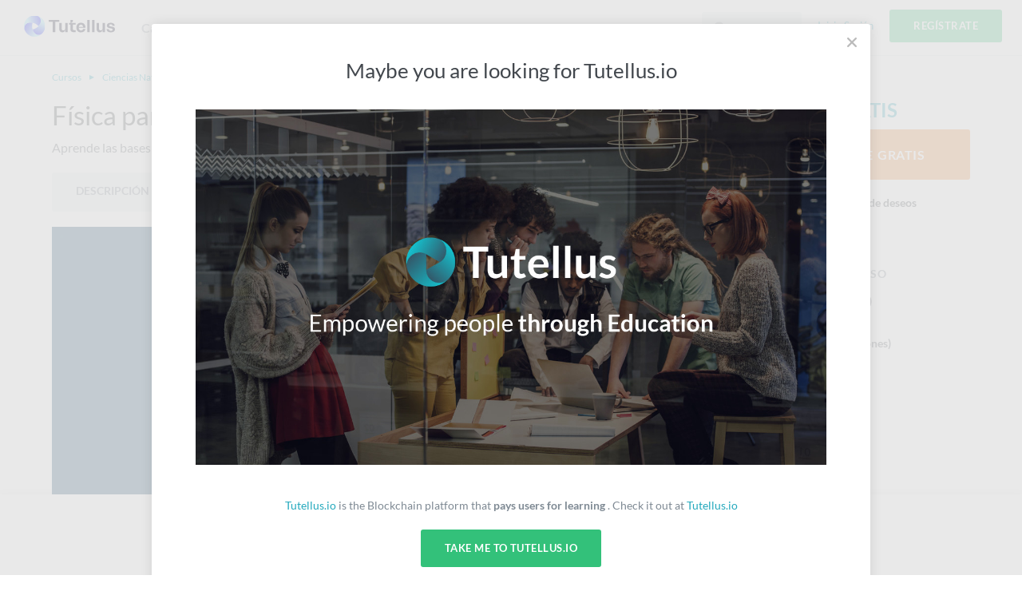

--- FILE ---
content_type: text/html; charset=utf-8
request_url: https://formacion.tutellus.com/ciencias-naturales/fisica/fisica-para-principiantes-1747
body_size: 18039
content:
<!DOCTYPE html><html prefix="og: http://ogp.me/ns# fb: http://ogp.me/ns/fb# article: http://ogp.me/ns/article#" data-location="www" lang="es"><head><meta charset="utf-8"><title>Física para principiantes</title><meta name="viewport" content="width=device-width, initial-scale=1, user-scalable=no"><meta name="apple-mobile-web-app-capable" content="yes"><meta name="apple-mobile-web-app-status-bar-style" content="default"><link rel="apple-touch-icon" href="/bower_components/tutellus.css/images/app-icons/apple-touch-icon-iphone-60x60.png"><link rel="apple-touch-icon" sizes="60x60" href="/bower_components/tutellus.css/images/app-icons/apple-touch-icon-ipad-76x76.png"><link rel="apple-touch-icon" sizes="114x114" href="/bower_components/tutellus.css/images/app-icons/apple-touch-icon-iphone-retina-120x120.png"><link rel="apple-touch-icon" sizes="144x144" href="/bower_components/tutellus.css/images/app-icons/apple-touch-icon-ipad-retina-152x152.png"><meta name="TTZqbGM3d3VPOUQwSWJ3OU04VDNnbj12" value="002ee6bc79784488b8a00caa9cff6405"><meta name="description" content="Aprende las bases de la Física en este curso de más de 24 capítulos, centrado en Dinámica y con un 'regalo' al final :)"><meta name="application-name" content="Tutellus"><meta name="DC.publisher" content="Tutellus"><meta property="og:site_name" content="Tutellus"><meta name="copyright" content="Tutellus"><link rel="canonical" href="https://www.tutellus.com/ciencias-naturales/fisica/fisica-para-principiantes-1747"><meta name="robots" content="index,follow"><meta name="google" content="notranslate"><meta name="DC.title" lang="es" content="Física para principiantes"><meta name="DC.description" lang="es" content="Aprende las bases de la Física en este curso de más de 24 capítulos, centrado en Dinámica y con un 'regalo' al final :)"><meta name="DC.subject" lang="es" content="Aprende las bases de la Física en este curso de más de 24 capítulos, centrado en Dinámica y con un 'regalo' al final :)"><meta name="DC.language" scheme="RFC1766" content="es"><!--meta(name='DC.date.issued', content='')--><meta name="twitter:card" content="summary_large_image"><meta name="twitter:site" content="@Física para principiantes"><meta name="twitter:creator" content="@tutellus"><meta name="twitter:title" content="Física para principiantes"><meta name="twitter:description" content="Aprende las bases de la Física en este curso de más de 24 capítulos, centrado en Dinámica y con un 'regalo' al final :)"><meta name="twitter:image" content="https://media.tutellus.com/libraries/77/53/lib/1499435664623_1.jpg"><!-- Open Graph data SEO--><meta property="og:title" content="Física para principiantes"><meta property="og:description" content="Aprende las bases de la Física en este curso de más de 24 capítulos, centrado en Dinámica y con un 'regalo' al final :)"><meta property="og:url" content="https://www.tutellus.com/ciencias-naturales/fisica/fisica-para-principiantes-1747"><meta property="og:image" content="https://media.tutellus.com/libraries/77/53/lib/1499435664623_1.jpg"><meta property="og:type" content="article"><link rel="icon" type="image/svg+xml" href="/bower_components/tutellus.css/images/favicon.png"><link rel="stylesheet" href="/bower_components/ionicons/css/ionicons.css"><link rel="stylesheet" href="/css/jquery.smartbanner.css" type="text/css" media="screen"><link rel="stylesheet" href="/dist/css-min/tutellus.min_0.42.18.css"><script src="/bower_components/jquery/dist/jquery.min.js"></script><link rel="alternate" href="android-app://com.tutellus.mobile/https/www.tutellus.com/courses/1747"><meta name="author" content="Tutellus"><meta name="google-play-app" content="app-id=com.tutellus.mobile"><meta name="apple-itunes-app" content="app-id=1082996000"><meta name="viewport" content="width=device-width, initial-scale=1.0"><script type="text/javascript" src="https://browser.sentry-cdn.com/5.5.0/bundle.min.js" crossorigin="anonymous"></script><script>(function() {
    Sentry.init({
        dsn: 'https://375faf86ccdd430aa5631705bf427f36@sentry.2tel.us/4',
        environment: 'production',
        release: 'www.tutellus.com@0.42.18'
    });
})()</script><script type="application/ld+json">{
  "@context": "http://schema.org",
  "@type": "WebSite",
  "url": "https://www.tutellus.com",
  "potentialAction": {
    "@type": "SearchAction",
    "target": "https://www.tutellus.com/buscador/{search_term_string}/cursos",
    "query-input": "required name=search_term_string"
  }
}</script><script type="application/ld+json">{"@context":"http://schema.org","@type":"Product","description":"Aprende las bases de la Física en este curso de más de 24 capítulos, centrado en Dinámica y con un 'regalo' al final :)","name":"Física para principiantes","aggregateRating":{"@type":"AggregateRating","bestRating":"5.0","ratingValue":"4.3","reviewCount":312},"review":[{"@type":"Review","author":"Nora Pareja Moriche","datePublished":"2025-09-06","reviewRating":{"@type":"Rating","bestRating":"5","ratingValue":3,"worstRating":"1"}},{"@type":"Review","author":"Emmanuel Pemberthy Barrera","datePublished":"2025-04-23","reviewRating":{"@type":"Rating","bestRating":"5","ratingValue":4,"worstRating":"1"}},{"@type":"Review","author":"Mª del Carmen González","datePublished":"2024-11-06","reviewBody":"Bien.","reviewRating":{"@type":"Rating","bestRating":"5","ratingValue":5,"worstRating":"1"}},{"@type":"Review","author":"mathias chumbes","datePublished":"2024-07-08","reviewRating":{"@type":"Rating","bestRating":"5","ratingValue":4,"worstRating":"1"}},{"@type":"Review","author":"Arely Zainite  Itzincab Guillen","datePublished":"2024-04-23","reviewBody":"sencillo y facil de comprender","reviewRating":{"@type":"Rating","bestRating":"5","ratingValue":5,"worstRating":"1"}},{"@type":"Review","author":"Robinson illanes","datePublished":"2023-12-27","reviewRating":{"@type":"Rating","bestRating":"5","ratingValue":5,"worstRating":"1"}},{"@type":"Review","author":"Gabriel Nuñez","datePublished":"2023-12-22","reviewBody":"Me encantó, pude aprender física mucho mejor :3","reviewRating":{"@type":"Rating","bestRating":"5","ratingValue":5,"worstRating":"1"}},{"@type":"Review","author":"RODRIGO ORDONEZ GOMEZ","datePublished":"2023-11-11","reviewBody":"Adorable conocimiento explicado de manera sencilla","reviewRating":{"@type":"Rating","bestRating":"5","ratingValue":5,"worstRating":"1"}},{"@type":"Review","author":"Ángel  Torres","datePublished":"2023-10-16","reviewRating":{"@type":"Rating","bestRating":"5","ratingValue":5,"worstRating":"1"}},{"@type":"Review","author":"Julio García Machuca","datePublished":"2023-10-11","reviewRating":{"@type":"Rating","bestRating":"5","ratingValue":5,"worstRating":"1"}},{"@type":"Review","author":"GIANFRANCO CRUZ","datePublished":"2023-02-22","reviewBody":"esta muy bien explicado , wasa","reviewRating":{"@type":"Rating","bestRating":"5","ratingValue":5,"worstRating":"1"}},{"@type":"Review","author":"mariam sánchez","datePublished":"2022-07-11","reviewRating":{"@type":"Rating","bestRating":"5","ratingValue":5,"worstRating":"1"}},{"@type":"Review","author":"martin ferreiro","datePublished":"2022-05-31","reviewBody":"muy buen explicado","reviewRating":{"@type":"Rating","bestRating":"5","ratingValue":5,"worstRating":"1"}},{"@type":"Review","author":"JUAN ANTONIO Bardales Mio","datePublished":"2022-02-01","reviewBody":"MUY DIDÁCTICO Y ORDENADO","reviewRating":{"@type":"Rating","bestRating":"5","ratingValue":5,"worstRating":"1"}},{"@type":"Review","author":"JAMILEC GUERRERO","datePublished":"2021-12-20","reviewRating":{"@type":"Rating","bestRating":"5","ratingValue":5,"worstRating":"1"}}]}</script><script type="application/ld+json">{
"@context": "http://schema.org",
"@type": "BreadcrumbList",
"itemListElement": [{"@type":"ListItem","position":1,"item":{"@id":"/cursos/","name":"Cursos"}},{"@type":"ListItem","position":2,"item":{"@id":"/ciencias-naturales/","name":"Ciencias Naturales"}},{"@type":"ListItem","position":3,"item":{"@id":"/ciencias-naturales/fisica/","name":"Física"}}]
}</script></head><body body-class dropfile responsive><header role="banner"><script>window.api_url = 'http://api_tutellus_com';</script><div class="container"><div class="row"><div class="colfull"><a href="/" tudle class="main-logo tooltip-bottom"><img src="/tudle/image" alt="Tutellus"></a><span ng-controller="SearchCtrl" ng-click="open()" class="mobile-search-trigger ion-search hide-desktop"></span><a href="#" class="mobile-menu-trigger hide-desktop"><span class="hamburger-icon"></span></a><nav role="navigation" class="primary-nav"><ul><li class="item"><a href="/carreras/">Carreras</a></li><li class="item"><a href="/cursos/" class="active">Cursos</a></li><li class="item"><a href="https://blockchain.tutellus.com" target="_blank">Blockchain</a></li></ul></nav><aside class="secondary-nav"><ul><li ng-controller="SearchCtrl" class="item"><form name="searchFrm" ng-submit="searching()" novalidate class="search-form"><div class="m-search-form"><input ng-if="!searchPredict" type="text" name="criteria" placeholder="Buscar" class="live-search"><live-search live-search-callback="searchPredict" live-search-item-template="&lt;span  ng-class='{ &quot;ion-university&quot;: result.type === &quot;course&quot;, &quot;ion-search&quot;: result.type === &quot;suggestion&quot;}'&gt;{{result.name}} &lt;/span&gt;" live-search-select="name" live-search-select-callback="selectLiveSearch" live-search-item="searchItem" live-search-class-insert="search-desktop" placeholder="Buscar" ng-model="criteria" class="live-search"></live-search></div></form><div class="main-search search-desktop"></div></li><li ng-controller="LoginCtrl" class="item login"><span ng-click="login()" class="lightblue pointer">Inicia Sesión</span></li><li ng-controller="RegisterCtrl" class="item signup"><span ng-click="register()" class="btn fill-emerald uppercase pointer">Regístrate</span></li></ul></aside></div></div></div><div ng-controller="SearchCtrl" ng-if="showMobileSearchForm" ng-cloak class="mobile-search-form"><form name="searchFrm" ng-submit="searching()" novalidate class="search-form"><div class="m-search-form"><input ng-if="!searchPredict" type="text" name="criteria" placeholder="Buscar" class="live-search"><live-search live-search-callback="searchPredict" live-search-item-template="&lt;span  ng-class='{ &quot;ion-university&quot;: result.type === &quot;course&quot;, &quot;ion-search&quot;: result.type === &quot;suggestion&quot;}'&gt;{{result.name}} &lt;/span&gt;" live-search-select="name" live-search-select-callback="selectLiveSearch" live-search-item="searchItem" live-search-class-insert="search-mobile" placeholder="Buscar" ng-model="criteria" class="live-search"></live-search></div><span ng-click="close()" class="close ion-close-circled"></span></form><div class="main-search search-mobile"></div></div></header><fixed-navbar threshold="300"></fixed-navbar><div class="main-content tutellus"><div info-notify></div><script async>(function($){
    $(document).ready(function(){
        $(function(){
              $('ul.tabs li:first').addClass('tab-current');
              $('.block article').hide();
              $('.block article:first').show();
              $('ul.tabs li').on('click',function(){
                $('ul.tabs li').removeClass('tab-current');
                $(this).addClass('tab-current')
                $('.block article').hide();
                var activeTab = $(this).find('a').attr('href');
                $(activeTab).show();
                return false;
              });
            })
        if(_.includes(window.location.href,'/reviews')){
            $('html, body').stop().animate({
                'scrollTop': $('#menu').offset().top - $('header').height()
            }, 900)
        };
    })
})(jQuery);
</script><div ng-controller="RegisterCtrl"></div><div responsive ng-controller="ScrollController" class="course-detail-template mbxxl"><div class="fill-white pbxl"><div class="row hide-phone"><div class="colfull m-breadcrumb"><ol><li class="item"><a href="/cursos/"><strong class="normal step">Cursos</strong></a></li><li class="item"><a href="/ciencias-naturales/"><strong class="normal step">Ciencias Naturales</strong></a></li><li class="item"><a href="/ciencias-naturales/fisica/"><strong class="normal step">Física</strong></a></li><li class="item"><strong class="normal step">Física para principiantes</strong></li></ol></div></div><div class="row"><main role="main" class="col3of4 tablet-col8of12 sidebar-right"><h1 class="title t-huge normal">Física para principiantes</h1><div class="block-text t-medium mts mbm"><p>Aprende las bases de la Física en este curso de más de 24 capítulos, centrado en Dinámica y con un 'regalo' al final :)</p></div><div class="row hide-phone"><div class="colfull"><div class="m-subnav fill-athens phm radius-s mbm"><ul><li class="item"><a href="#description" du-smooth-scroll class="item--link pointer">Descripción</a></li><li class="item"><a href="#content" du-smooth-scroll class="item--link pointer">Contenido</a></li><li class="item"><a href="#reviews" du-smooth-scroll class="item--link pointer">Valoraciones<span class="pill">312</span></a></li><li class="item"><a href="#related" du-smooth-scroll class="item--link pointer hide-tablet">Relacionados</a></li></ul></div></div></div><script type="text/javascript">var course = {"organization":{"headline":"Educatina es una comunidad web latinoamericana para aprender sobre cualquier materia. Está formada por un pequeño equipo de profesionales muy entusiastas y con una innegable vocación por la educación.","type":"SCHOOL","code":"84","slug":"educatina","images":{"avatar":{"_id":"553d245319f13700001d31d4","url":"//media.tutellus.com/libraries/45/01/lib/1365540573984.jpg"}},"name":"Educatina","c_on":1365533111000,"_":{"allow_affiliate":true,"allow_certificate":false,"margin_course":70,"allow_coupons":true}},"subcategory":{"suggestions":["3065","3572","4379","4671","2410"],"o":69,"name":"Física","category":"5697725a07355d54dc085df8","code":"fisica","_id":"553d1c7dd9a16c0000b5b89e"},"b_url":"http://2tel.us/17qSouc","c_on":1365599101000,"u_on":1499435666418,"description":"<p>La física es una de las más antiguas disciplinas académicas, tal vez la más antigua, ya que la astronomía es una de sus disciplinas. En los últimos dos milenios, la física fue considerada dentro de lo que ahora llamamos filosofía, química, y ciertas ramas de la matemática y la biología, pero durante la Revolución Científica en el siglo XVII surgió para convertirse en una ciencia moderna, única por derecho propio. Sin embargo, en algunas esferas como la física matemática y la química cuántica, los límites de la física siguen siendo difíciles de distinguir.</p><p>Descubre estas y muchas otras cuestiones de la Física en este curso de más de 24 capítulos, centrado en Dinámica y con un 'regalo' al final :)</p>","slug":"fisica-para-principiantes","summary":"Aprende las bases de la Física en este curso de más de 24 capítulos, centrado en Dinámica y con un 'regalo' al final :)","name":"Física para principiantes","stats":{"default_order":0.00035120580660266915,"should_hide":false,"stars":4.3,"avg_churned_out_users":0.38030006523157,"trend":0.00035120580660266915,"total_billing_plus_next":27.9,"duration":17256,"certificates":8,"notes":442,"questions":13,"students":8542,"reviews":312,"videos":24,"total_stars":1334,"views":11445,"previous_shares":{"facebook":18,"twitter":6,"linkedin":0,"googleplus":0},"answers":20,"students_paid":0,"billing":0,"in_whislists":1971,"refund":0,"in_open_cart":16,"activity":1491,"avg_progress":3.3702879887614143,"last_1d_students":0,"last_7d_students":3,"last_30d_students":4,"last_90d_students":14,"students_with_notes":190},"certified":false,"ects":false,"code":"1747","career":{},"sections":[{"content":[{"library_id":"553d1f20d9a16c0000b5e0b7","type":"VIDEO","downloadable":false,"free":false,"published":true,"name":"Ejercicios de choque o encuentro","u_on":1365599132000,"description":"En este video aprenderemos a resolver un típico ejercicio de choque o encuentro utilizando los conocimientos de MRU y MRUV que aprendimos en los otros videos de Educatina. ¿Que pasa cuando un auto entra a un tunel y ve que a lo lejos viene otro auto en la misma dirección? ¿se producirá el choque ente ambos? ¿en qué parte del tunel chocarán? ¿a qué velocidad viene cada auto?\nTodas estas preguntas de ejercicios de física las resolveremos de forma fácil y entretenida en este video para que puedas realizar todos tus cálculos.\n\n- - - - - - - - - - - - - - - - - - - - - - - - - - - - - - - - - - - - - -\n\nMás sobre este video en:\n? http://www.educatina.com/video/fisica/ejercicios-de-choque-o-encuentro\n\nBusca practicas relacionadas a este tema en: \n? http://www.educatina.com\n? http://www.educatina.com/practicas\n\nSíguenos en: \n? http://www.facebook.com/educatina (¡me gusta! ?)\n? http://twitter.com/educatina\n? http://www.youtube.com/educatina\n\nSuscríbete a nuestro canal: \n? http://bit.ly/SubscribeEducatina\n\nSi quieres estar informado de las próximas subidas, suscribete al canal educatina. Y no olvides hacernos llegar cualquier sugerencia, consejo o duda.\n\n© Educatina. All rights reserved.\nhttp://www.educatina.com","c_on":1365599131000,"duration":886,"code":"12116"},{"library_id":"553d1f20d9a16c0000b5e0b8","type":"VIDEO","downloadable":false,"free":false,"published":true,"name":"Gráficas cinemáticas ejercicio","u_on":1365599132000,"description":"Resolveremos un ejercicio modelo a partir del análisis de gráficas del  movimiento rectilíneo uniformemente variado (MRUV).\n\n- - - - - - - - - - - - - - - - - - - - - - - - - - - - - - - - - - - - - -\n\nMás sobre este video en:\n? http://www.educatina.com/video/fisica/graficas-cinematicas-ejercicio\n\nBusca practicas relacionadas a este tema en: \n? http://www.educatina.com\n? http://www.educatina.com/practicas\n\nSíguenos en: \n? http://www.facebook.com/educatina (¡me gusta! ?)\n? http://twitter.com/educatina\n? http://www.youtube.com/educatina\n\nSuscríbete a nuestro canal: \n? http://bit.ly/SubscribeEducatina\n\nSi quieres estar informado de las próximas subidas, suscribete al canal educatina. Y no olvides hacernos llegar cualquier sugerencia, consejo o duda.\n\n© Educatina. All rights reserved.\nhttp://www.educatina.com","c_on":1365599131000,"duration":540,"code":"12117"},{"library_id":"553d1f20d9a16c0000b5e0b9","type":"VIDEO","downloadable":false,"free":false,"published":true,"name":"Introducción a la hidroestática","u_on":1365599132000,"description":"La hidroestática es el estudio de los fluidos estacionarios. En este video revisaremos los conceptos de densidad y peso específico. Veremos que la unidad de presión es el PASCAL. Analizaremos la diferencia de presión entre dos puntos y  resolveremos un ejercicio modelo.\n\n- - - - - - - - - - - - - - - - - - - - - - - - - - - - - - - - - - - - - -\n\nMás sobre este video en:\n? http://www.educatina.com/video/fisica/introduccion-a-la-hidroestatica\n\nBusca practicas relacionadas a este tema en: \n? http://www.educatina.com\n? http://www.educatina.com/practicas\n\nSíguenos en: \n? http://www.facebook.com/educatina (¡me gusta! ?)\n? http://twitter.com/educatina\n? http://www.youtube.com/educatina\n\nSuscríbete a nuestro canal: \n? http://bit.ly/SubscribeEducatina\n\nSi quieres estar informado de las próximas subidas, suscribete al canal educatina. Y no olvides hacernos llegar cualquier sugerencia, consejo o duda.\n\n© Educatina. All rights reserved.\nhttp://www.educatina.com","c_on":1365599131000,"duration":884,"code":"12118"},{"library_id":"553d1f20d9a16c0000b5e0ba","type":"VIDEO","downloadable":false,"free":false,"published":true,"name":"Movimiento rectilíneo uniformemente variado","u_on":1365599132000,"description":"Analizaremos el movimiento rectilíneo uniformemente variado o MRUV. Realizaremos cálculos de desplazamiento, velocidad y aceleración. Utilizaremos ejemplos de la vida diaria para entender fácilmente todos estos conceptos.\n\n- - - - - - - - - - - - - - - - - - - - - - - - - - - - - - - - - - - - - -\n\nMás sobre este video en:\n? http://www.educatina.com/video/fisica/movimiento-rectilineo-uniformemente-variado\n\nBusca practicas relacionadas a este tema en: \n? http://www.educatina.com\n? http://www.educatina.com/practicas\n\nSíguenos en: \n? http://www.facebook.com/educatina (¡me gusta! ?)\n? http://twitter.com/educatina\n? http://www.youtube.com/educatina\n\nSuscríbete a nuestro canal: \n? http://bit.ly/SubscribeEducatina\n\nSi quieres estar informado de las próximas subidas, suscribete al canal educatina. Y no olvides hacernos llegar cualquier sugerencia, consejo o duda.\n\n© Educatina. All rights reserved.\nhttp://www.educatina.com","c_on":1365599131000,"duration":632,"code":"12119"},{"library_id":"553d1f20d9a16c0000b5e0bb","type":"VIDEO","downloadable":false,"free":false,"published":true,"name":"Movimiento circular uniforme","u_on":1365599132000,"description":"Analizaremos el movimiento circular (movimiento circunferencial). Veremos las diferencias entre los parámetros angulares y tangenciales. Revisaremos el concepto de fuerza centrípeta, aceleración centrípeta y resolveremos un ejercicio modelo.\n\n- - - - - - - - - - - - - - - - - - - - - - - - - - - - - - - - - - - - - -\n\nMás sobre este video en:\n? http://www.educatina.com/video/fisica/movimiento-circular-uniforme\n\nBusca practicas relacionadas a este tema en: \n? http://www.educatina.com\n? http://www.educatina.com/practicas\n\nSíguenos en: \n? http://www.facebook.com/educatina (¡me gusta! ?)\n? http://twitter.com/educatina\n? http://www.youtube.com/educatina\n\nSuscríbete a nuestro canal: \n? http://bit.ly/SubscribeEducatina\n\nSi quieres estar informado de las próximas subidas, suscribete al canal educatina. Y no olvides hacernos llegar cualquier sugerencia, consejo o duda.\n\n© Educatina. All rights reserved.\nhttp://www.educatina.com","c_on":1365599131000,"duration":849,"code":"12120"},{"library_id":"553d1f20d9a16c0000b5e0bc","type":"VIDEO","downloadable":false,"free":false,"published":true,"name":"Movimiento rectilíneo uniforme","u_on":1365599132000,"description":"Analizaremos el movimiento rectilíneo uniforme o MRU. Haremos cálculos de desplazamiento y velocidad. Utilizaremos ejemplos de la vida diaria  y  resolveremos un ejercicio modelo.\n\n- - - - - - - - - - - - - - - - - - - - - - - - - - - - - - - - - - - - - -\n\nMás sobre este video en:\n? http://www.educatina.com/video/fisica/movimiento-rectilineo-uniforme\n\nBusca practicas relacionadas a este tema en: \n? http://www.educatina.com\n? http://www.educatina.com/practicas\n\nSíguenos en: \n? http://www.facebook.com/educatina (¡me gusta! ?)\n? http://twitter.com/educatina\n? http://www.youtube.com/educatina\n\nSuscríbete a nuestro canal: \n? http://bit.ly/SubscribeEducatina\n\nSi quieres estar informado de las próximas subidas, suscribete al canal educatina. Y no olvides hacernos llegar cualquier sugerencia, consejo o duda.\n\n© Educatina. All rights reserved.\nhttp://www.educatina.com","c_on":1365599131000,"duration":747,"code":"12121"},{"library_id":"553d1f20d9a16c0000b5e0bd","type":"VIDEO","downloadable":false,"free":false,"published":true,"name":"Principio de Pascal","u_on":1365599132000,"description":"Introduciremos el Principio de Pascal. Veremos cómo se aplica este concepto a la circulación sanguínea. Aprenderemos que es una prensa hidráulica. Veremos el factor de multiplicación de la fuerza y resolveremos un ejercicio modelo.\n\n- - - - - - - - - - - - - - - - - - - - - - - - - - - - - - - - - - - - - -\n\nMás sobre este video en:\n? http://www.educatina.com/video/fisica/principio-de-pascal\n\nBusca practicas relacionadas a este tema en: \n? http://www.educatina.com\n? http://www.educatina.com/practicas\n\nSíguenos en: \n? http://www.facebook.com/educatina (¡me gusta! ?)\n? http://twitter.com/educatina\n? http://www.youtube.com/educatina\n\nSuscríbete a nuestro canal: \n? http://bit.ly/SubscribeEducatina\n\nSi quieres estar informado de las próximas subidas, suscribete al canal educatina. Y no olvides hacernos llegar cualquier sugerencia, consejo o duda.\n\n© Educatina. All rights reserved.\nhttp://www.educatina.com","c_on":1365599131000,"duration":720,"code":"12122"},{"library_id":"553d1f20d9a16c0000b5e0be","type":"VIDEO","downloadable":false,"free":false,"published":true,"name":"Trabajo y energía I: conceptos","u_on":1365599132000,"description":"Introduciremos  los conceptos de trabajo, energía y potencia en la física.  Veremos qué diferencia existe entre trabajo y energía. Aprenderemos sobre la energía potencial gravitatoria,  la energía cinética y la energía mecánica.\n\n- - - - - - - - - - - - - - - - - - - - - - - - - - - - - - - - - - - - - -\n\nMás sobre este video en:\n? http://www.educatina.com/video/fisica/trabajo-y-energia-1-conceptos\n\nBusca practicas relacionadas a este tema en: \n? http://www.educatina.com\n? http://www.educatina.com/practicas\n\nSíguenos en: \n? http://www.facebook.com/educatina (¡me gusta! ?)\n? http://twitter.com/educatina\n? http://www.youtube.com/educatina\n\nSuscríbete a nuestro canal: \n? http://bit.ly/SubscribeEducatina\n\nSi quieres estar informado de las próximas subidas, suscribete al canal educatina. Y no olvides hacernos llegar cualquier sugerencia, consejo o duda.\n\n© Educatina. All rights reserved.\nhttp://www.educatina.com","c_on":1365599131000,"duration":757,"code":"12123"},{"library_id":"553d1f20d9a16c0000b5e0bf","type":"VIDEO","downloadable":false,"free":false,"published":true,"name":"Peso y masa","u_on":1365599132000,"description":"Aprenderemos los conceptos de peso como fuerza y el de masa dentro de la física. Veremos las diferencias entre los mismos. Analizaremos el concepto de gravedad, de fuerza normal y aprenderemos en detalle el principio de acción y reacción. Culminaremos el video con un ejercicio modelo.\n\n- - - - - - - - - - - - - - - - - - - - - - - - - - - - - - - - - - - - - -\n\nMás sobre este video en:\n? http://www.educatina.com/video/fisica/peso-y-masa\n\nBusca practicas relacionadas a este tema en: \n? http://www.educatina.com\n? http://www.educatina.com/practicas\n\nSíguenos en: \n? http://www.facebook.com/educatina (¡me gusta! ?)\n? http://twitter.com/educatina\n? http://www.youtube.com/educatina\n\nSuscríbete a nuestro canal: \n? http://bit.ly/SubscribeEducatina\n\nSi quieres estar informado de las próximas subidas, suscribete al canal educatina. Y no olvides hacernos llegar cualquier sugerencia, consejo o duda.\n\n© Educatina. All rights reserved.\nhttp://www.educatina.com","c_on":1365599131000,"duration":872,"code":"12124"},{"library_id":"553d1f20d9a16c0000b5e0c0","type":"VIDEO","downloadable":false,"free":false,"published":true,"name":"Fuerzas","u_on":1365599132000,"description":"Introduciremos los conceptos de la dinámica. Trabajaremos con las fuerzas como vectores y analizaremos la suma de las fuerzas. Calcularemos el ángulo de la fuerza resultante total. Veremos que es la descomposición y composición de las fuerzas y resolveremos un ejercicio modelo utilizando el concepto de fuerza en física.\n\n- - - - - - - - - - - - - - - - - - - - - - - - - - - - - - - - - - - - - -\n\nMás sobre este video en:\n? http://www.educatina.com/video/fisica/fuerzas\n\nBusca practicas relacionadas a este tema en: \n? http://www.educatina.com\n? http://www.educatina.com/practicas\n\nSíguenos en: \n? http://www.facebook.com/educatina (¡me gusta! ?)\n? http://twitter.com/educatina\n? http://www.youtube.com/educatina\n\nSuscríbete a nuestro canal: \n? http://bit.ly/SubscribeEducatina\n\nSi quieres estar informado de las próximas subidas, suscribete al canal educatina. Y no olvides hacernos llegar cualquier sugerencia, consejo o duda.\n\n© Educatina. All rights reserved.\nhttp://www.educatina.com","c_on":1365599131000,"duration":896,"code":"12125"},{"library_id":"553d1f20d9a16c0000b5e0c1","type":"VIDEO","downloadable":false,"free":false,"published":true,"name":"Velocidad y aceleración","u_on":1365599132000,"description":"Veremos que muchos conceptos de física que utilizamos en la rutina no siempre tienen el mismo significado en esta materia particular. Revisaremos las unidades de velocidad y aceleración. Utilizando algunos ejemplos aprenderemos que la velocidad es un vector y veremos sus propiedades.\n\n- - - - - - - - - - - - - - - - - - - - - - - - - - - - - - - - - - - - - -\n\nMás sobre este video en:\n? http://www.educatina.com/video/fisica/velocidad-y-aceleracion\n\nBusca practicas relacionadas a este tema en: \n? http://www.educatina.com\n? http://www.educatina.com/practicas\n\nSíguenos en: \n? http://www.facebook.com/educatina (¡me gusta! ?)\n? http://twitter.com/educatina\n? http://www.youtube.com/educatina\n\nSuscríbete a nuestro canal: \n? http://bit.ly/SubscribeEducatina\n\nSi quieres estar informado de las próximas subidas, suscribete al canal educatina. Y no olvides hacernos llegar cualquier sugerencia, consejo o duda.\n\n© Educatina. All rights reserved.\nhttp://www.educatina.com","c_on":1365599131000,"duration":824,"code":"12126"},{"library_id":"553d1f20d9a16c0000b5e0c2","type":"VIDEO","downloadable":false,"free":false,"published":true,"name":"Introducción al movimiento","u_on":1365599132000,"description":"Analizaremos los diferentes tipos de movimientos en física: el movimiento rectilíneo, el curvilíneo, el ondulatorio, el uniforme y el no uniforme. Aprenderemos los conceptos de cinemática y dinámica. Finalizaremos el video revisando la importancia de establecer un marco de referencia del movimiento.\n\n- - - - - - - - - - - - - - - - - - - - - - - - - - - - - - - - - - - - - -\n\nMás sobre este video en:\n? http://www.educatina.com/video/fisica/introduccion-al-movimiento\n\nBusca practicas relacionadas a este tema en: \n? http://www.educatina.com\n? http://www.educatina.com/practicas\n\nSíguenos en: \n? http://www.facebook.com/educatina (¡me gusta! ?)\n? http://twitter.com/educatina\n? http://www.youtube.com/educatina\n\nSuscríbete a nuestro canal: \n? http://bit.ly/SubscribeEducatina\n\nSi quieres estar informado de las próximas subidas, suscribete al canal educatina. Y no olvides hacernos llegar cualquier sugerencia, consejo o duda.\n\n© Educatina. All rights reserved.\nhttp://www.educatina.com","c_on":1365599131000,"duration":406,"code":"12127"},{"library_id":"553d1f20d9a16c0000b5e0c3","type":"VIDEO","downloadable":false,"free":false,"published":true,"name":"Magnitudes fundamentales de la física","u_on":1365599132000,"description":"Aprenderemos sobre el Sistema Internacional de unidades utilizadas en física: unidades de masa, longitud, área, volumen, tiempo, densidad, fuerza y presión. Veremos en detalle cómo hacer conversiones de unidades utilizando diversos ejemplos.\n\n- - - - - - - - - - - - - - - - - - - - - - - - - - - - - - - - - - - - - -\n\nMás sobre este video en:\n? http://www.educatina.com/video/fisica/magnitudes-fundamentales-de-la-fisica\n\nBusca practicas relacionadas a este tema en: \n? http://www.educatina.com\n? http://www.educatina.com/practicas\n\nSíguenos en: \n? http://www.facebook.com/educatina (¡me gusta! ?)\n? http://twitter.com/educatina\n? http://www.youtube.com/educatina\n\nSuscríbete a nuestro canal: \n? http://bit.ly/SubscribeEducatina\n\nSi quieres estar informado de las próximas subidas, suscribete al canal educatina. Y no olvides hacernos llegar cualquier sugerencia, consejo o duda.\n\n© Educatina. All rights reserved.\nhttp://www.educatina.com","c_on":1365599131000,"duration":672,"code":"12128"},{"library_id":"553d1f20d9a16c0000b5e0c4","type":"VIDEO","downloadable":false,"free":false,"published":true,"name":"Gráficas cinemáticas","u_on":1365599132000,"description":"Analizaremos los gráficos del movimiento rectilíneo uniforme (MRU), del movimiento rectilíneo uniformemente variado (MRUV), y del movimiento curvilíneo o tiro parabólico.\n\n- - - - - - - - - - - - - - - - - - - - - - - - - - - - - - - - - - - - - -\n\nMás sobre este video en:\n? http://www.educatina.com/video/fisica/graficas-cinematicas\n\nBusca practicas relacionadas a este tema en: \n? http://www.educatina.com\n? http://www.educatina.com/practicas\n\nSíguenos en: \n? http://www.facebook.com/educatina (¡me gusta! ?)\n? http://twitter.com/educatina\n? http://www.youtube.com/educatina\n\nSuscríbete a nuestro canal: \n? http://bit.ly/SubscribeEducatina\n\nSi quieres estar informado de las próximas subidas, suscribete al canal educatina. Y no olvides hacernos llegar cualquier sugerencia, consejo o duda.\n\n© Educatina. All rights reserved.\nhttp://www.educatina.com","c_on":1365599131000,"duration":615,"code":"12129"},{"library_id":"553d1f20d9a16c0000b5e0c5","type":"VIDEO","downloadable":false,"free":false,"published":true,"name":"Hidrodinámica - ejercicios","u_on":1365599132000,"description":"Resolveremos un ejercicio modelo de hidrodinámica, su relación entre sección, su velocidad y su presión en un sistema de tuberías.\n\n- - - - - - - - - - - - - - - - - - - - - - - - - - - - - - - - - - - - - -\n\nMás sobre este video en:\n? http://www.educatina.com/video/fisica/hidrodinamica-ejercicios\n\nBusca practicas relacionadas a este tema en: \n? http://www.educatina.com\n? http://www.educatina.com/practicas\n\nSíguenos en: \n? http://www.facebook.com/educatina (¡me gusta! ?)\n? http://twitter.com/educatina\n? http://www.youtube.com/educatina\n\nSuscríbete a nuestro canal: \n? http://bit.ly/SubscribeEducatina\n\nSi quieres estar informado de las próximas subidas, suscribete al canal educatina. Y no olvides hacernos llegar cualquier sugerencia, consejo o duda.\n\n© Educatina. All rights reserved.\nhttp://www.educatina.com","c_on":1365599131000,"duration":596,"code":"12130"},{"library_id":"553d1f20d9a16c0000b5e0c6","type":"VIDEO","downloadable":false,"free":false,"published":true,"name":"Introducción a la Hidrodinámica","u_on":1365599132000,"description":"La hidrodinámica estudia el movimiento de los fluidos. Aprenderemos conceptos como el caudal y la velocidad de movimiento. Revisaremos la Ecuación de continuidad. Analizaremos los conceptos aplicados a tuberías con cambios de sección y tuberías bifurcadas.  Analizaremos la velocidad de la sangre a través de los grandes y pequeños  vasos sanguíneos y veremos la relación entre sección y velocidad.\n\n- - - - - - - - - - - - - - - - - - - - - - - - - - - - - - - - - - - - - -\n\nMás sobre este video en:\n? http://www.educatina.com/video/fisica/introduccion-a-la-hidrodinamica\n\nBusca practicas relacionadas a este tema en: \n? http://www.educatina.com\n? http://www.educatina.com/practicas\n\nSíguenos en: \n? http://www.facebook.com/educatina (¡me gusta! ?)\n? http://twitter.com/educatina\n? http://www.youtube.com/educatina\n\nSuscríbete a nuestro canal: \n? http://bit.ly/SubscribeEducatina\n\nSi quieres estar informado de las próximas subidas, suscribete al canal educatina. Y no olvides hacernos llegar cualquier sugerencia, consejo o duda.\n\n© Educatina. All rights reserved.\nhttp://www.educatina.com","c_on":1365599131000,"duration":856,"code":"12131"},{"library_id":"553d1f20d9a16c0000b5e0c7","type":"VIDEO","downloadable":false,"free":false,"published":true,"name":"MRUV ejercicio","u_on":1365599132000,"description":"Resolveremos un ejercicio modelo del  movimiento rectilíneo uniformemente variado o MRUV.\n\n- - - - - - - - - - - - - - - - - - - - - - - - - - - - - - - - - - - - - -\n\nMás sobre este video en:\n? http://www.educatina.com/video/fisica/mruv-ejercicio\n\nBusca practicas relacionadas a este tema en: \n? http://www.educatina.com\n? http://www.educatina.com/practicas\n\nSíguenos en: \n? http://www.facebook.com/educatina (¡me gusta! ?)\n? http://twitter.com/educatina\n? http://www.youtube.com/educatina\n\nSuscríbete a nuestro canal: \n? http://bit.ly/SubscribeEducatina\n\nSi quieres estar informado de las próximas subidas, suscribete al canal educatina. Y no olvides hacernos llegar cualquier sugerencia, consejo o duda.\n\n© Educatina. All rights reserved.\nhttp://www.educatina.com","c_on":1365599131000,"duration":686,"code":"12132"},{"library_id":"553d1f20d9a16c0000b5e0c8","type":"VIDEO","downloadable":false,"free":false,"published":true,"name":"Movimiento curvilíneo  (o tiro parabólico) ejercicio","u_on":1365599132000,"description":"Resolveremos un ejercicio modelo del  movimiento curvilíneo o tiro parabólico.\n\n- - - - - - - - - - - - - - - - - - - - - - - - - - - - - - - - - - - - - -\n\nMás sobre este video en:\n? http://www.educatina.com/video/fisica/movimiento-curvilineo-o-tiro-parabolico-ejercicio\n\nBusca practicas relacionadas a este tema en: \n? http://www.educatina.com\n? http://www.educatina.com/practicas\n\nSíguenos en: \n? http://www.facebook.com/educatina (¡me gusta! ?)\n? http://twitter.com/educatina\n? http://www.youtube.com/educatina\n\nSuscríbete a nuestro canal: \n? http://bit.ly/SubscribeEducatina\n\nSi quieres estar informado de las próximas subidas, suscribete al canal educatina. Y no olvides hacernos llegar cualquier sugerencia, consejo o duda.\n\n© Educatina. All rights reserved.\nhttp://www.educatina.com","c_on":1365599132000,"duration":632,"code":"12133"},{"library_id":"553d1f20d9a16c0000b5e0c9","type":"VIDEO","downloadable":false,"free":false,"published":true,"name":"Movimiento curvilíneo  (o tiro parabólico)","u_on":1365599132000,"description":"Analizaremos el movimiento curvilíneo  o tiro parabólico como 2 movimientos independientes en cada eje. Realizaremos los cálculos de desplazamiento, velocidad y aceleración. Utilizaremos ejemplos de la vida cotidiana para aplicar estos conceptos.\n\n- - - - - - - - - - - - - - - - - - - - - - - - - - - - - - - - - - - - - -\n\nMás sobre este video en:\n? http://www.educatina.com/video/fisica/movimiento-curvilineo-o-tiro-parabolico\n\nBusca practicas relacionadas a este tema en: \n? http://www.educatina.com\n? http://www.educatina.com/practicas\n\nSíguenos en: \n? http://www.facebook.com/educatina (¡me gusta! ?)\n? http://twitter.com/educatina\n? http://www.youtube.com/educatina\n\nSuscríbete a nuestro canal: \n? http://bit.ly/SubscribeEducatina\n\nSi quieres estar informado de las próximas subidas, suscribete al canal educatina. Y no olvides hacernos llegar cualquier sugerencia, consejo o duda.\n\n© Educatina. All rights reserved.\nhttp://www.educatina.com","c_on":1365599132000,"duration":791,"code":"12134"},{"library_id":"553d1f20d9a16c0000b5e0ca","type":"VIDEO","downloadable":false,"free":false,"published":true,"name":"Hidrodinámica - Ecuación de Bernoulli","u_on":1365599132000,"description":"La hidrodinámica estudia el movimiento de los fluidos. En este video analizaremos la ecuación de Bernoulli: que significa cada término de la ecuación. Veremos como son los cambios de presión hidrodinámica a lo largo de tuberías que cambian de sección. Analizaremos la relación entre sección, velocidad y presión en un fluido en movimiento.\n\n- - - - - - - - - - - - - - - - - - - - - - - - - - - - - - - - - - - - - -\n\nMás sobre este video en:\n? http://www.educatina.com/video/fisica/hidrodinamica-ecuacion-de-bernoulli\n\nBusca practicas relacionadas a este tema en: \n? http://www.educatina.com\n? http://www.educatina.com/practicas\n\nSíguenos en: \n? http://www.facebook.com/educatina (¡me gusta! ?)\n? http://twitter.com/educatina\n? http://www.youtube.com/educatina\n\nSuscríbete a nuestro canal: \n? http://bit.ly/SubscribeEducatina\n\nSi quieres estar informado de las próximas subidas, suscribete al canal educatina. Y no olvides hacernos llegar cualquier sugerencia, consejo o duda.\n\n© Educatina. All rights reserved.\nhttp://www.educatina.com","c_on":1365599132000,"duration":701,"code":"12135"},{"library_id":"553d1f20d9a16c0000b5e0cb","type":"VIDEO","downloadable":false,"free":false,"published":true,"name":"Principio de Arquímedes II","u_on":1365599132000,"description":"Este video es una continuación del video \"Principio de Arquímedes I\": veremos porque los cuerpos flotan en un fluido y cómo funcionan los submarinos.  Resolveremos juntos un  ejercicio modelo de arquímedes.\n\n- - - - - - - - - - - - - - - - - - - - - - - - - - - - - - - - - - - - - -\n\nMás sobre este video en:\n? http://www.educatina.com/video/fisica/principio-de-arquimedes-2\n\nBusca practicas relacionadas a este tema en: \n? http://www.educatina.com\n? http://www.educatina.com/practicas\n\nSíguenos en: \n? http://www.facebook.com/educatina (¡me gusta! ?)\n? http://twitter.com/educatina\n? http://www.youtube.com/educatina\n\nSuscríbete a nuestro canal: \n? http://bit.ly/SubscribeEducatina\n\nSi quieres estar informado de las próximas subidas, suscribete al canal educatina. Y no olvides hacernos llegar cualquier sugerencia, consejo o duda.\n\n© Educatina. All rights reserved.\nhttp://www.educatina.com","c_on":1365599132000,"duration":819,"code":"12136"},{"library_id":"553d1f20d9a16c0000b5e0cc","type":"VIDEO","downloadable":false,"free":false,"published":true,"name":"Principio de Arquímedes I","u_on":1365599132000,"description":"Aprenderemos el Principio de Arquímedes: introduciremos el concepto de la fuerza empuje o fuerza de flotación. Aprenderemos sobre el peso aparente de los cuerpos sumergidos en un fluido. \n\n- - - - - - - - - - - - - - - - - - - - - - - - - - - - - - - - - - - - - -\n\nMás sobre este video en:\n? http://www.educatina.com/video/fisica/principio-de-arquimedes-1\n\nBusca practicas relacionadas a este tema en: \n? http://www.educatina.com\n? http://www.educatina.com/practicas\n\nSíguenos en: \n? http://www.facebook.com/educatina (¡me gusta! ?)\n? http://twitter.com/educatina\n? http://www.youtube.com/educatina\n\nSuscríbete a nuestro canal: \n? http://bit.ly/SubscribeEducatina\n\nSi quieres estar informado de las próximas subidas, suscribete al canal educatina. Y no olvides hacernos llegar cualquier sugerencia, consejo o duda.\n\n© Educatina. All rights reserved.\nhttp://www.educatina.com","c_on":1365599132000,"duration":778,"code":"12137"},{"library_id":"553d1f20d9a16c0000b5e0cd","type":"VIDEO","downloadable":false,"free":false,"published":true,"name":"Trabajo y energía II: ejercicios","u_on":1365599132000,"description":"Resolveremos un ejercicio modelo de energía mecánica. Analizaremos el concepto de potencia de una maquina. \n\n- - - - - - - - - - - - - - - - - - - - - - - - - - - - - - - - - - - - - -\n\nMás sobre este video en:\n? http://www.educatina.com/video/fisica/trabajo-y-energia-2-ejercicios\n\nBusca practicas relacionadas a este tema en: \n? http://www.educatina.com\n? http://www.educatina.com/practicas\n\nSíguenos en: \n? http://www.facebook.com/educatina (¡me gusta! ?)\n? http://twitter.com/educatina\n? http://www.youtube.com/educatina\n\nSuscríbete a nuestro canal: \n? http://bit.ly/SubscribeEducatina\n\nSi quieres estar informado de las próximas subidas, suscribete al canal educatina. Y no olvides hacernos llegar cualquier sugerencia, consejo o duda.\n\n© Educatina. All rights reserved.\nhttp://www.educatina.com","c_on":1365599132000,"duration":708,"code":"12138"},{"library_id":"553d1f20d9a16c0000b5e0ce","type":"VIDEO","downloadable":false,"free":false,"published":true,"name":"Boso?n de Higgs","u_on":1365599132000,"description":"Aprenderemos acerca del maravilloso descubrimiento del Bosón de Higgs, su función dentro del Campo de Higgs y el impacto que tiene sobre el resto de las partículas que forman nuestros átomos.\n\n- - - - - - - - - - - - - - - - - - - - - - - - - - - - - - - - - - - - - -\n\nMás sobre este video en:\n? http://www.educatina.com/video/fisica/boson-de-higgs\n\nBusca practicas relacionadas a este tema en: \n? http://www.educatina.com\n? http://www.educatina.com/practicas\n\nSíguenos en: \n? http://www.facebook.com/educatina (¡me gusta! ?)\n? http://twitter.com/educatina\n? http://www.youtube.com/educatina\n\nSuscríbete a nuestro canal: \n? http://bit.ly/SubscribeEducatina\n\nSi quieres estar informado de las próximas subidas, suscribete al canal educatina. Y no olvides hacernos llegar cualquier sugerencia, consejo o duda.\n\n© Educatina. All rights reserved.\nhttp://www.educatina.com","c_on":1365599132000,"duration":389,"code":"12139"}],"hide":true,"time":"04:47:36"}],"price":0,"outbounce":{"enabled":true},"category":{"onboarding":false,"suggestions":[],"image":"defaults/categories/ciencias_naturales.jpg","o":9,"name":"Ciencias Naturales","code":"ciencias-naturales","_id":"5697725a07355d54dc085df8"},"images":{"poster":{"url":"//media.tutellus.com/libraries/77/53/lib/1499435664623_1.jpg","_id":"595f929155097000103fc6f5"}},"is":{"unlimited":true},"difficulty_level":"basic","reviews":[{"count":9,"stars":2},{"count":33,"stars":3},{"count":155,"stars":5},{"count":109,"stars":4},{"count":6,"stars":1}]}</script><figure><img srcset="//media.tutellus.com/libraries/77/53/lib/1499435664623_1.jpg?size=854x493s&amp;ext=jpg 1x, //media.tutellus.com/libraries/77/53/lib/1499435664623_1.jpg?size=1708x986s&amp;ext=jpg 2x" src="//media.tutellus.com/libraries/77/53/lib/1499435664623_1.jpg?size=854x493s&amp;ext=jpg" alt="Física para principiantes" class="responsive-img"></figure><div class="mtm"><strong>Comparte este curso</strong><div class="m-social-share inline-block mlm"><a href="https://twitter.com/share?url=https://www.tutellus.com/ciencias-naturales/fisica/fisica-para-principiantes-1747&amp;original_referer=https://www.tutellus.com/ciencias-naturales/fisica/fisica-para-principiantes-1747&amp;text=Física para principiantes&amp;via=tutellus" onclick="javascript:window.open(this.href, '', 'menubar=no,toolbar=no,resizable=yes,scrollbars=yes,height=600,width=600');return false;" rel="nofollow" target="_blank" class="network fill-twitter ion-social-twitter googlePlus"></a><a href="https://www.facebook.com/sharer/sharer.php?u=https://www.tutellus.com/ciencias-naturales/fisica/fisica-para-principiantes-1747" onclick="javascript:window.open(this.href, '', 'menubar=no,toolbar=no,resizable=yes,scrollbars=yes,height=600,width=600');return false;" rel="nofollow" target="_blank" class="network fill-facebook ion-social-facebook googlePlus"></a><a href="https://plus.google.com/share?url=https://www.tutellus.com/ciencias-naturales/fisica/fisica-para-principiantes-1747" onclick="javascript:window.open(this.href, '', 'menubar=no,toolbar=no,resizable=yes,scrollbars=yes,height=600,width=600');return false;" rel="nofollow" target="_blank" class="network fill-gplus ion-social-googleplus googlePlus"></a><a href="http://www.linkedin.com/shareArticle?url=https://www.tutellus.com/ciencias-naturales/fisica/fisica-para-principiantes-1747&amp;title=Física para principiantes" onclick="javascript:window.open(this.href, '', 'menubar=no,toolbar=no,resizable=yes,scrollbars=yes,height=600,width=600');return false;" rel="nofollow" target="_blank" class="network fill-linkedin ion-social-linkedin googlePlus"></a></div></div></main><aside class="col1of4 tablet-col4of12"><section class="course-infobox"><script>(function($){
    $(document).ready(function(){
        $("#showCoupon").click(function(){
            $("#formCoupon").toggle()
            return false
        })
    })
})(jQuery);</script><div ng-controller="RegisterCtrl"><div class="price mbs hide-phone"><strong class="current block">Gratis</strong></div><div class="mbs hide-phone"><strong fixed-navbar-button="Apúntate Gratis" fixed-price="0" fixed-coupon-price="" ng-class="{&quot;fill-pumpkin&quot;: 0}" data-cmd="buy#{&quot;course&quot;:&quot;1747&quot;}" ng-click="register($event)" class="btn fill-emerald btn-fat uppercase wide js-buy-btn pointer navbar-button">Apúntate<span class="mlxs">Gratis</span></strong></div></div><ul ng-controller="RegisterCtrl" class="bold pvs"><li class="mbs"><strong ng-click="register()" class="darkblack pointer"><img src="/bower_components/tutellus.css/images/heart-icon-inactive.svg" alt="¿Te gustaría conocer las ofertas relacionadas?" class="vam mrs"><span class="vam">Añádelo a tu lista de deseos</span></strong></li><li class="mbs"><strong ng-click="register()" class="darkblack pointer"><img src="/bower_components/tutellus.css/images/gift-course-icon.svg" alt="¿Te interesa para un regalo?" class="vam mrs"><span class="vam">Regala este curso</span></strong></li></ul><div class="mtm"><h2 class="section-title">Detalles del curso</h2><div class="mbs"><span class="icon ion-android-time lightblue t-medium"></span><strong class="softblack">5 h</strong><span class="bold">&nbsp;(24 videocursos)</span></div><div class="mbs"><span class="icon ion-person bold">8542 alumnos</span></div><div class="mbs"><span class="icon ion-star yellow"></span><strong>4.3/5 (312 valoraciones)</strong></div></div></section></aside></div></div><section id="description" fixed-navbar-menu-item="Descripción" class="fill-watergrey pvxl"><div class="row"><div class="col3of4 tablet-col8of12 sidebar-right"><div class="course-text"><h2 class="section-title">Descripción del curso</h2><div if-more-than="330px" class="read-more-box gray-overlay"><div class="block-text bigger"><p>La física es una de las más antiguas disciplinas académicas, tal vez la más antigua, ya que la astronomía es una de sus disciplinas. En los últimos dos milenios, la física fue considerada dentro de lo que ahora llamamos filosofía, química, y ciertas ramas de la matemática y la biología, pero durante la Revolución Científica en el siglo XVII surgió para convertirse en una ciencia moderna, única por derecho propio. Sin embargo, en algunas esferas como la física matemática y la química cuántica, los límites de la física siguen siendo difíciles de distinguir.</p><p>Descubre estas y muchas otras cuestiones de la Física en este curso de más de 24 capítulos, centrado en Dinámica y con un 'regalo' al final :)</p></div></div></div></div><aside class="col1of4 tablet-col4of12 phone-ptm"><div class="fill-white pam radius-s text-center ba-1"><strong class="section-title">Impartido por</strong><script type="text/javascript">var profile = {"headline":"Educatina es una comunidad web latinoamericana para aprender sobre cualquier materia. Está formada por un pequeño equipo de profesionales muy entusiastas y con una innegable vocación por la educación.","type":"SCHOOL","code":"84","slug":"educatina","images":{"avatar":{"_id":"553d245319f13700001d31d4","url":"//media.tutellus.com/libraries/45/01/lib/1365540573984.jpg"}},"name":"Educatina","c_on":1365533111000,"_":{"allow_affiliate":true,"allow_certificate":false,"margin_course":70,"allow_coupons":true}}</script><div ng-controller="CourseCtrl"><div class="image"><a href="/canales/educatina-84" rel="nofollow" ng-click="teacherInfo($event)"><img srcset="//media.tutellus.com/libraries/45/01/lib/1365540573984.jpg?size=70x70s&amp;ext=jpg 1x, //media.tutellus.com/libraries/45/01/lib/1365540573984.jpg?size=140x140s&amp;ext=jpg 2x" src="//media.tutellus.com/libraries/45/01/lib/1365540573984.jpg?size=70x70s&amp;ext=jpg" width="70" height="70" alt="Educatina" class="oval"></a></div><div class="content"><a href="/canales/educatina-84" rel="nofollow" ng-click="teacherInfo($event)" class="title t-large normal mts"><span>Educatina</span></a></div><div ng-controller="RegisterCtrl" class="mbs"><strong ng-click="register($event)" class="btn-follow mts pointer"><span class="follow">Seguir</span></strong></div><div class="t-small bold mbs"><span class="ion-calendar t-medium darkgrey mrxs"></span><strong class="darkgrey mrxs">Se unió:</strong><span>9 de abr. de 2013</span></div></div></div></aside></div></section><section id="content" fixed-navbar-menu-item="Contenido" class="pvxl"><div class="row"><div class="col3of4 tablet-col8of12 sidebar-right"><div if-more-than="750px" class="read-more-box"><h2 class="section-title">Contenido del curso</h2><section id="course-content" class="content-current bt-1 bl-1 br-1"><div ng-controller="CourseCtrl" class="m-course-content"><ul><li class="class"><span ng-click="register()" class="pointer"><strong class="classname icon ion-android-arrow-dropright-circle">Ejercicios de choque o encuentro</strong></span><span class="time">14:46</span></li><li class="class"><span ng-click="register()" class="pointer"><strong class="classname icon ion-android-arrow-dropright-circle">Gráficas cinemáticas ejercicio</strong></span><span class="time">09:00</span></li><li class="class"><span ng-click="register()" class="pointer"><strong class="classname icon ion-android-arrow-dropright-circle">Introducción a la hidroestática</strong></span><span class="time">14:44</span></li><li class="class"><span ng-click="register()" class="pointer"><strong class="classname icon ion-android-arrow-dropright-circle">Movimiento rectilíneo uniformemente variado</strong></span><span class="time">10:32</span></li><li class="class"><span ng-click="register()" class="pointer"><strong class="classname icon ion-android-arrow-dropright-circle">Movimiento circular uniforme</strong></span><span class="time">14:09</span></li><li class="class"><span ng-click="register()" class="pointer"><strong class="classname icon ion-android-arrow-dropright-circle">Movimiento rectilíneo uniforme</strong></span><span class="time">12:27</span></li><li class="class"><span ng-click="register()" class="pointer"><strong class="classname icon ion-android-arrow-dropright-circle">Principio de Pascal</strong></span><span class="time">12:00</span></li><li class="class"><span ng-click="register()" class="pointer"><strong class="classname icon ion-android-arrow-dropright-circle">Trabajo y energía I: conceptos</strong></span><span class="time">12:37</span></li><li class="class"><span ng-click="register()" class="pointer"><strong class="classname icon ion-android-arrow-dropright-circle">Peso y masa</strong></span><span class="time">14:32</span></li><li class="class"><span ng-click="register()" class="pointer"><strong class="classname icon ion-android-arrow-dropright-circle">Fuerzas</strong></span><span class="time">14:56</span></li><li class="class"><span ng-click="register()" class="pointer"><strong class="classname icon ion-android-arrow-dropright-circle">Velocidad y aceleración</strong></span><span class="time">13:44</span></li><li class="class"><span ng-click="register()" class="pointer"><strong class="classname icon ion-android-arrow-dropright-circle">Introducción al movimiento</strong></span><span class="time">06:46</span></li><li class="class"><span ng-click="register()" class="pointer"><strong class="classname icon ion-android-arrow-dropright-circle">Magnitudes fundamentales de la física</strong></span><span class="time">11:12</span></li><li class="class"><span ng-click="register()" class="pointer"><strong class="classname icon ion-android-arrow-dropright-circle">Gráficas cinemáticas</strong></span><span class="time">10:15</span></li><li class="class"><span ng-click="register()" class="pointer"><strong class="classname icon ion-android-arrow-dropright-circle">Hidrodinámica - ejercicios</strong></span><span class="time">09:56</span></li><li class="class"><span ng-click="register()" class="pointer"><strong class="classname icon ion-android-arrow-dropright-circle">Introducción a la Hidrodinámica</strong></span><span class="time">14:16</span></li><li class="class"><span ng-click="register()" class="pointer"><strong class="classname icon ion-android-arrow-dropright-circle">MRUV ejercicio</strong></span><span class="time">11:26</span></li><li class="class"><span ng-click="register()" class="pointer"><strong class="classname icon ion-android-arrow-dropright-circle">Movimiento curvilíneo  (o tiro parabólico) ejercicio</strong></span><span class="time">10:32</span></li><li class="class"><span ng-click="register()" class="pointer"><strong class="classname icon ion-android-arrow-dropright-circle">Movimiento curvilíneo  (o tiro parabólico)</strong></span><span class="time">13:11</span></li><li class="class"><span ng-click="register()" class="pointer"><strong class="classname icon ion-android-arrow-dropright-circle">Hidrodinámica - Ecuación de Bernoulli</strong></span><span class="time">11:41</span></li><li class="class"><span ng-click="register()" class="pointer"><strong class="classname icon ion-android-arrow-dropright-circle">Principio de Arquímedes II</strong></span><span class="time">13:39</span></li><li class="class"><span ng-click="register()" class="pointer"><strong class="classname icon ion-android-arrow-dropright-circle">Principio de Arquímedes I</strong></span><span class="time">12:58</span></li><li class="class"><span ng-click="register()" class="pointer"><strong class="classname icon ion-android-arrow-dropright-circle">Trabajo y energía II: ejercicios</strong></span><span class="time">11:48</span></li><li class="class"><span ng-click="register()" class="pointer"><strong class="classname icon ion-android-arrow-dropright-circle">Boso?n de Higgs</strong></span><span class="time">06:29</span></li></ul></div></section></div></div><aside class="col1of4 tablet-col4of12 hide-phone"><section class="mbxl"><strong class="section-title">Otros cursos del canal</strong><ul><li class="m-post aside m-media mbm"><div class="m-coursebox sidebar-course"><div class="image mrs"><img src="//media.tutellus.com/libraries/77/53/lib/1466688384423_44.jpg?size=70x50s&amp;ext=jpg" srcset="                     //media.tutellus.com/libraries/77/53/lib/1466688384423_44.jpg?size=70x50s&amp;ext=jpg 1x,                     //media.tutellus.com/libraries/77/53/lib/1466688384423_44.jpg?size=140x100s&amp;ext=jpg 2x                 " alt="Aprende Álgebra desde cero"></div><div class="content"><a href="/ciencias-naturales/matematicas/aprende-algebra-desde-cero-1750" class="block darkblack bold mbxs"> Aprende Álgebra desde cero</a><div class="m-stars small inline-block"><span class="ion-android-star star active"><strong>4.5</strong></span></div><div class="course-time ion-android-time"><strong>6 h</strong></div><span class="icon ion-person bold t-xsmall mlm">17814</span></div></div></li><li class="m-post aside m-media mbm"><div class="m-coursebox sidebar-course"><div class="image mrs"><img src="//media.tutellus.com/libraries/77/53/lib/1450110316735_25.jpg?size=70x50s&amp;ext=jpg" srcset="                     //media.tutellus.com/libraries/77/53/lib/1450110316735_25.jpg?size=70x50s&amp;ext=jpg 1x,                     //media.tutellus.com/libraries/77/53/lib/1450110316735_25.jpg?size=140x100s&amp;ext=jpg 2x                 " alt="Historia mundial resumida"></div><div class="content"><a href="/ciencias-sociales/historia/historia-mundial-resumida-1752" class="block darkblack bold mbxs"> Historia mundial resumida</a><div class="m-stars small inline-block"><span class="ion-android-star star active"><strong>4.2</strong></span></div><div class="course-time ion-android-time"><strong>7 h</strong></div><span class="icon ion-person bold t-xsmall mlm">12639</span></div></div></li><li class="m-post aside m-media mbm"><div class="m-coursebox sidebar-course"><div class="image mrs"><img src="//media.tutellus.com/libraries/77/53/lib/1450110823283_27.jpg?size=70x50s&amp;ext=jpg" srcset="                     //media.tutellus.com/libraries/77/53/lib/1450110823283_27.jpg?size=70x50s&amp;ext=jpg 1x,                     //media.tutellus.com/libraries/77/53/lib/1450110823283_27.jpg?size=140x100s&amp;ext=jpg 2x                 " alt="Biología para principiantes"></div><div class="content"><a href="/ciencias-naturales/biologia/biologia-para-principiantes-1754" class="block darkblack bold mbxs"> Biología para principiantes</a><div class="m-stars small inline-block"><span class="ion-android-star star active"><strong>4.4</strong></span></div><div class="course-time ion-android-time"><strong>6 h</strong></div><span class="icon ion-person bold t-xsmall mlm">6122</span></div></div></li><li class="m-post aside m-media mbm"><div class="m-coursebox sidebar-course"><div class="image mrs"><img src="//media.tutellus.com/libraries/77/53/lib/1466688196879_43.jpg?size=70x50s&amp;ext=jpg" srcset="                     //media.tutellus.com/libraries/77/53/lib/1466688196879_43.jpg?size=70x50s&amp;ext=jpg 1x,                     //media.tutellus.com/libraries/77/53/lib/1466688196879_43.jpg?size=140x100s&amp;ext=jpg 2x                 " alt="Química para principiantes"></div><div class="content"><a href="/ciencias-naturales/quimica/quimica-para-principiantes-1755" class="block darkblack bold mbxs"> Química para principiantes</a><div class="m-stars small inline-block"><span class="ion-android-star star active"><strong>4.3</strong></span></div><div class="course-time ion-android-time"><strong>5 h</strong></div><span class="icon ion-person bold t-xsmall mlm">10366</span></div></div></li><li class="m-post aside m-media mbm"><div class="m-coursebox sidebar-course"><div class="image mrs"><img src="//media.tutellus.com/libraries/77/53/lib/1499767674327_1.jpg?size=70x50s&amp;ext=jpg" srcset="                     //media.tutellus.com/libraries/77/53/lib/1499767674327_1.jpg?size=70x50s&amp;ext=jpg 1x,                     //media.tutellus.com/libraries/77/53/lib/1499767674327_1.jpg?size=140x100s&amp;ext=jpg 2x                 " alt="Aprende Trigonometría desde cero"></div><div class="content"><a href="/ciencias-naturales/matematicas/aprende-trigonometria-desde-cero-1746" class="block darkblack bold mbxs"> Aprende Trigonometría desde cero</a><div class="m-stars small inline-block"><span class="ion-android-star star active"><strong>4.4</strong></span></div><div class="course-time ion-android-time"><strong>6 h</strong></div><span class="icon ion-person bold t-xsmall mlm">6948</span></div></div></li><li class="m-post aside m-media mbm"><div class="m-coursebox sidebar-course"><div class="image mrs"><img src="//media.tutellus.com/libraries/77/53/lib/1450109432370_22.jpg?size=70x50s&amp;ext=jpg" srcset="                     //media.tutellus.com/libraries/77/53/lib/1450109432370_22.jpg?size=70x50s&amp;ext=jpg 1x,                     //media.tutellus.com/libraries/77/53/lib/1450109432370_22.jpg?size=140x100s&amp;ext=jpg 2x                 " alt="Aprende aritmética para principiantes"></div><div class="content"><a href="/ciencias-naturales/matematicas/aprende-aritmetica-para-principiantes-1749" class="block darkblack bold mbxs"> Aprende aritmética para principiantes</a><div class="m-stars small inline-block"><span class="ion-android-star star active"><strong>4.6</strong></span></div><div class="course-time ion-android-time"><strong>6 h</strong></div><span class="icon ion-person bold t-xsmall mlm">4274</span></div></div></li><li class="m-post aside m-media mbm"><div class="m-coursebox sidebar-course"><div class="image mrs"><img src="//media.tutellus.com/libraries/77/53/lib/1450110561275_26.jpg?size=70x50s&amp;ext=jpg" srcset="                     //media.tutellus.com/libraries/77/53/lib/1450110561275_26.jpg?size=70x50s&amp;ext=jpg 1x,                     //media.tutellus.com/libraries/77/53/lib/1450110561275_26.jpg?size=140x100s&amp;ext=jpg 2x                 " alt="Historia del Arte resumida"></div><div class="content"><a href="/ciencias-sociales/historia/historia-del-arte-resumida-1753" class="block darkblack bold mbxs"> Historia del Arte resumida</a><div class="m-stars small inline-block"><span class="ion-android-star star active"><strong>4.2</strong></span></div><div class="course-time ion-android-time"><strong>6 h</strong></div><span class="icon ion-person bold t-xsmall mlm">3218</span></div></div></li><li class="m-post aside m-media mbm"><div class="m-coursebox sidebar-course"><div class="image mrs"><img src="//media.tutellus.com/libraries/77/53/lib/1450107972347_16.jpg?size=70x50s&amp;ext=jpg" srcset="                     //media.tutellus.com/libraries/77/53/lib/1450107972347_16.jpg?size=70x50s&amp;ext=jpg 1x,                     //media.tutellus.com/libraries/77/53/lib/1450107972347_16.jpg?size=140x100s&amp;ext=jpg 2x                 " alt="Curso sobre Ciencias de la Salud"></div><div class="content"><a href="/ciencias-aplicadas/medicina/curso-sobre-ciencias-de-la-salud-1744" class="block darkblack bold mbxs"> Curso sobre Ciencias de la Salud</a><div class="m-stars small inline-block"><span class="ion-android-star star active"><strong>4.3</strong></span></div><div class="course-time ion-android-time"><strong>4 h</strong></div><span class="icon ion-person bold t-xsmall mlm">5256</span></div></div></li><li class="m-post aside m-media mbm"><div class="m-coursebox sidebar-course"><div class="image mrs"><img src="//media.tutellus.com/libraries/77/53/lib/1450109333141_21.jpg?size=70x50s&amp;ext=jpg" srcset="                     //media.tutellus.com/libraries/77/53/lib/1450109333141_21.jpg?size=70x50s&amp;ext=jpg 1x,                     //media.tutellus.com/libraries/77/53/lib/1450109333141_21.jpg?size=140x100s&amp;ext=jpg 2x                 " alt="Cálculo para principiantes"></div><div class="content"><a href="/ciencias-naturales/matematicas/calculo-para-principiantes-1748" class="block darkblack bold mbxs"> Cálculo para principiantes</a><div class="m-stars small inline-block"><span class="ion-android-star star active"><strong>4.3</strong></span></div><div class="course-time ion-android-time"><strong>5 h</strong></div><span class="icon ion-person bold t-xsmall mlm">6448</span></div></div></li><li class="m-post aside m-media mbm"><div class="m-coursebox sidebar-course"><div class="image mrs"><img src="//media.tutellus.com/libraries/77/53/lib/1504870834090_1.jpg?size=70x50s&amp;ext=jpg" srcset="                     //media.tutellus.com/libraries/77/53/lib/1504870834090_1.jpg?size=70x50s&amp;ext=jpg 1x,                     //media.tutellus.com/libraries/77/53/lib/1504870834090_1.jpg?size=140x100s&amp;ext=jpg 2x                 " alt="Curso de Filosofía práctica"></div><div class="content"><a href="/ciencias-sociales/teologia/curso-de-filosofia-practica-1745" class="block darkblack bold mbxs"> Curso de Filosofía práctica</a><div class="m-stars small inline-block"><span class="ion-android-star star active"><strong>4.3</strong></span></div><div class="course-time ion-android-time"><strong>6 h</strong></div><span class="icon ion-person bold t-xsmall mlm">2465</span></div></div></li></ul></section></aside></div></section><section id="reviews" fixed-navbar-menu-item="{name: &quot;Valoraciones&quot;, pill: 312}" class="fill-watergrey pvxl"><div class="row"><div class="col3of4 tablet-col8of12 sidebar-right"><div class="mbl"><h2 class="section-title">Valoraciones</h2><div class="review-overview"><div class="overview"><strong class="total block">4.3<span>/5</span></strong><div class="m-stars inline-block"><span class="ion-android-star star active"></span><span class="ion-android-star star active"></span><span class="ion-android-star star active"></span><span class="ion-android-star star active"></span><span class="ion-android-star star"></span></div><span class="bold mlxs">312 Valoraciones</span></div><div class="stats"><ul><li class="mbs"><span class="t-xsmall darkgrey">5 ESTRELLAS</span><div class="m-progress-bar"><span style="width: 50%" class="percentage"></span></div><small>50%</small></li><li class="mbs"><span class="t-xsmall darkgrey">4 ESTRELLAS</span><div class="m-progress-bar"><span style="width: 35%" class="percentage"></span></div><small>35%</small></li><li class="mbs"><span class="t-xsmall darkgrey">3 ESTRELLAS</span><div class="m-progress-bar"><span style="width: 11%" class="percentage"></span></div><small>11%</small></li><li class="mbs"><span class="t-xsmall darkgrey">2 ESTRELLAS</span><div class="m-progress-bar"><span style="width: 3%" class="percentage"></span></div><small>3%</small></li><li class="mbs"><span class="t-xsmall darkgrey">1 ESTRELLAS</span><div class="m-progress-bar"><span style="width: 2%" class="percentage"></span></div><small>2%</small></li></ul></div></div><section id="course-description" if-more-than="750px" class="read-more-box gray-overlay"><ul><li class="m-comment m-media bb-1 pvm"><div class="image"><img srcset="//media.tutellus.com/defaults/avatar.jpg?size=60x60s&amp;ext=jpg 1x, //media.tutellus.com/defaults/avatar.jpg?size=120x120s&amp;ext=jpg 2x" src="//media.tutellus.com/defaults/avatar.jpg?size=60x60s&amp;ext=jpg" alt="Nora Pareja Moriche" class="oval block-center responsive-img"></div><div class="content pls"><strong class="bold darkblack"><div class="inline-block"><span>Nora</span></div><span>&nbsp; Pareja Moriche</span></strong><time datetime="1757171119271" class="mlm">Hace 4 meses</time><div class="m-stars"><span class="ion-android-star star active"></span><span class="ion-android-star star active"></span><span class="ion-android-star star active"></span><span class="ion-android-star star"></span><span class="ion-android-star star"></span><span class="visuallyhidden">Incluir valoración media (en números)</span></div><div><strong class="comment-title bold"></strong><p></p></div></div></li><li class="m-comment m-media bb-1 pvm"><div class="image"><img srcset="//media.tutellus.com/defaults/avatar.jpg?size=60x60s&amp;ext=jpg 1x, //media.tutellus.com/defaults/avatar.jpg?size=120x120s&amp;ext=jpg 2x" src="//media.tutellus.com/defaults/avatar.jpg?size=60x60s&amp;ext=jpg" alt="Emmanuel Pemberthy Barrera" class="oval block-center responsive-img"></div><div class="content pls"><strong class="bold darkblack"><div class="inline-block"><span>Emmanuel</span></div><span>&nbsp; Pemberthy Barrera</span></strong><time datetime="1745423112314" class="mlm">Hace 9 meses</time><div class="m-stars"><span class="ion-android-star star active"></span><span class="ion-android-star star active"></span><span class="ion-android-star star active"></span><span class="ion-android-star star active"></span><span class="ion-android-star star"></span><span class="visuallyhidden">Incluir valoración media (en números)</span></div><div><strong class="comment-title bold"></strong><p></p></div></div></li><li class="m-comment m-media bb-1 pvm"><div class="image"><img srcset="//media.tutellus.com/libraries/10/49/12/01/lib/1581205468742_1.jpg?size=60x60s&amp;ext=jpg 1x, //media.tutellus.com/libraries/10/49/12/01/lib/1581205468742_1.jpg?size=120x120s&amp;ext=jpg 2x" src="//media.tutellus.com/libraries/10/49/12/01/lib/1581205468742_1.jpg?size=60x60s&amp;ext=jpg" alt="Mª del Carmen González" class="oval block-center responsive-img"></div><div class="content pls"><strong class="bold darkblack"><div class="inline-block"><span>Mª del Carmen</span></div><span>&nbsp; González</span></strong><time datetime="1730916416004" class="mlm">Hace un año</time><div class="m-stars"><span class="ion-android-star star active"></span><span class="ion-android-star star active"></span><span class="ion-android-star star active"></span><span class="ion-android-star star active"></span><span class="ion-android-star star active"></span><span class="visuallyhidden">Incluir valoración media (en números)</span></div><div><strong class="comment-title bold"></strong><p>Bien.</p></div></div></li><li class="m-comment m-media bb-1 pvm"><div class="image"><img srcset="//media.tutellus.com/defaults/avatar.jpg?size=60x60s&amp;ext=jpg 1x, //media.tutellus.com/defaults/avatar.jpg?size=120x120s&amp;ext=jpg 2x" src="//media.tutellus.com/defaults/avatar.jpg?size=60x60s&amp;ext=jpg" alt="mathias chumbes" class="oval block-center responsive-img"></div><div class="content pls"><strong class="bold darkblack"><div class="inline-block"><span>mathias</span></div><span>&nbsp; chumbes</span></strong><time datetime="1720468468876" class="mlm">Hace 2 años</time><div class="m-stars"><span class="ion-android-star star active"></span><span class="ion-android-star star active"></span><span class="ion-android-star star active"></span><span class="ion-android-star star active"></span><span class="ion-android-star star"></span><span class="visuallyhidden">Incluir valoración media (en números)</span></div><div><strong class="comment-title bold"></strong><p></p></div></div></li><li class="m-comment m-media bb-1 pvm"><div class="image"><img srcset="//media.tutellus.com/libraries/16/95/55/01/lib/1713816760921_1.jpg?size=60x60s&amp;ext=jpg 1x, //media.tutellus.com/libraries/16/95/55/01/lib/1713816760921_1.jpg?size=120x120s&amp;ext=jpg 2x" src="//media.tutellus.com/libraries/16/95/55/01/lib/1713816760921_1.jpg?size=60x60s&amp;ext=jpg" alt="Arely Zainite  Itzincab Guillen" class="oval block-center responsive-img"></div><div class="content pls"><strong class="bold darkblack"><div class="inline-block"><span>Arely Zainite </span></div><span>&nbsp; Itzincab Guillen</span></strong><time datetime="1713887364485" class="mlm">Hace 2 años</time><div class="m-stars"><span class="ion-android-star star active"></span><span class="ion-android-star star active"></span><span class="ion-android-star star active"></span><span class="ion-android-star star active"></span><span class="ion-android-star star active"></span><span class="visuallyhidden">Incluir valoración media (en números)</span></div><div><strong class="comment-title bold"></strong><p>sencillo y facil de comprender</p></div></div></li><li class="m-comment m-media bb-1 pvm"><div class="image"><img srcset="//media.tutellus.com/defaults/avatar.jpg?size=60x60s&amp;ext=jpg 1x, //media.tutellus.com/defaults/avatar.jpg?size=120x120s&amp;ext=jpg 2x" src="//media.tutellus.com/defaults/avatar.jpg?size=60x60s&amp;ext=jpg" alt="Robinson illanes" class="oval block-center responsive-img"></div><div class="content pls"><strong class="bold darkblack"><div class="inline-block"><span>Robinson</span></div><span>&nbsp; illanes</span></strong><time datetime="1703640785487" class="mlm">Hace 2 años</time><div class="m-stars"><span class="ion-android-star star active"></span><span class="ion-android-star star active"></span><span class="ion-android-star star active"></span><span class="ion-android-star star active"></span><span class="ion-android-star star active"></span><span class="visuallyhidden">Incluir valoración media (en números)</span></div><div><strong class="comment-title bold"></strong><p></p></div></div></li><li class="m-comment m-media bb-1 pvm"><div class="image"><img srcset="//media.tutellus.com/libraries/42/00/55/01/lib/1703223668618_1.png?size=60x60s&amp;ext=jpg 1x, //media.tutellus.com/libraries/42/00/55/01/lib/1703223668618_1.png?size=120x120s&amp;ext=jpg 2x" src="//media.tutellus.com/libraries/42/00/55/01/lib/1703223668618_1.png?size=60x60s&amp;ext=jpg" alt="Gabriel Nuñez" class="oval block-center responsive-img"></div><div class="content pls"><strong class="bold darkblack"><div class="inline-block"><span>Gabriel</span></div><span>&nbsp; Nuñez</span></strong><time datetime="1703225130948" class="mlm">Hace 2 años</time><div class="m-stars"><span class="ion-android-star star active"></span><span class="ion-android-star star active"></span><span class="ion-android-star star active"></span><span class="ion-android-star star active"></span><span class="ion-android-star star active"></span><span class="visuallyhidden">Incluir valoración media (en números)</span></div><div><strong class="comment-title bold"></strong><p>Me encantó, pude aprender física mucho mejor :3</p></div></div></li><li class="m-comment m-media bb-1 pvm"><div class="image"><img srcset="//media.tutellus.com/libraries/53/28/33/01/lib/1612621422732_1.jpg?size=60x60s&amp;ext=jpg 1x, //media.tutellus.com/libraries/53/28/33/01/lib/1612621422732_1.jpg?size=120x120s&amp;ext=jpg 2x" src="//media.tutellus.com/libraries/53/28/33/01/lib/1612621422732_1.jpg?size=60x60s&amp;ext=jpg" alt="RODRIGO ORDONEZ GOMEZ" class="oval block-center responsive-img"></div><div class="content pls"><strong class="bold darkblack"><div class="inline-block"><span>RODRIGO</span></div><span>&nbsp; ORDONEZ GOMEZ</span></strong><time datetime="1699726533115" class="mlm">Hace 2 años</time><div class="m-stars"><span class="ion-android-star star active"></span><span class="ion-android-star star active"></span><span class="ion-android-star star active"></span><span class="ion-android-star star active"></span><span class="ion-android-star star active"></span><span class="visuallyhidden">Incluir valoración media (en números)</span></div><div><strong class="comment-title bold"></strong><p>Adorable conocimiento explicado de manera sencilla</p></div></div></li><li class="m-comment m-media bb-1 pvm"><div class="image"><img srcset="//media.tutellus.com/libraries/84/48/54/01/lib/1697421435445_1.jpeg?size=60x60s&amp;ext=jpg 1x, //media.tutellus.com/libraries/84/48/54/01/lib/1697421435445_1.jpeg?size=120x120s&amp;ext=jpg 2x" src="//media.tutellus.com/libraries/84/48/54/01/lib/1697421435445_1.jpeg?size=60x60s&amp;ext=jpg" alt="Ángel  Torres" class="oval block-center responsive-img"></div><div class="content pls"><strong class="bold darkblack"><div class="inline-block"><span>Ángel </span></div><span>&nbsp; Torres</span></strong><time datetime="1697424787325" class="mlm">Hace 2 años</time><div class="m-stars"><span class="ion-android-star star active"></span><span class="ion-android-star star active"></span><span class="ion-android-star star active"></span><span class="ion-android-star star active"></span><span class="ion-android-star star active"></span><span class="visuallyhidden">Incluir valoración media (en números)</span></div><div><strong class="comment-title bold"></strong><p></p></div></div></li><li class="m-comment m-media bb-1 pvm"><div class="image"><img srcset="//media.tutellus.com/defaults/avatar.jpg?size=60x60s&amp;ext=jpg 1x, //media.tutellus.com/defaults/avatar.jpg?size=120x120s&amp;ext=jpg 2x" src="//media.tutellus.com/defaults/avatar.jpg?size=60x60s&amp;ext=jpg" alt="Julio García Machuca" class="oval block-center responsive-img"></div><div class="content pls"><strong class="bold darkblack"><div class="inline-block"><span>Julio</span></div><span>&nbsp; García Machuca</span></strong><time datetime="1696983976345" class="mlm">Hace 2 años</time><div class="m-stars"><span class="ion-android-star star active"></span><span class="ion-android-star star active"></span><span class="ion-android-star star active"></span><span class="ion-android-star star active"></span><span class="ion-android-star star active"></span><span class="visuallyhidden">Incluir valoración media (en números)</span></div><div><strong class="comment-title bold"></strong><p></p></div></div></li><li class="m-comment m-media bb-1 pvm"><div class="image"><img srcset="//media.tutellus.com/libraries/73/31/52/01/lib/1677108524781_1.jpg?size=60x60s&amp;ext=jpg 1x, //media.tutellus.com/libraries/73/31/52/01/lib/1677108524781_1.jpg?size=120x120s&amp;ext=jpg 2x" src="//media.tutellus.com/libraries/73/31/52/01/lib/1677108524781_1.jpg?size=60x60s&amp;ext=jpg" alt="GIANFRANCO CRUZ" class="oval block-center responsive-img"></div><div class="content pls"><strong class="bold darkblack"><div class="inline-block"><span>GIANFRANCO</span></div><span>&nbsp; CRUZ</span></strong><time datetime="1677108902771" class="mlm">Hace 3 años</time><div class="m-stars"><span class="ion-android-star star active"></span><span class="ion-android-star star active"></span><span class="ion-android-star star active"></span><span class="ion-android-star star active"></span><span class="ion-android-star star active"></span><span class="visuallyhidden">Incluir valoración media (en números)</span></div><div><strong class="comment-title bold"></strong><p>esta muy bien explicado , wasa</p></div></div></li><li class="m-comment m-media bb-1 pvm"><div class="image"><img srcset="//media.tutellus.com/libraries/36/97/48/01/lib/1657562701378_1.jpg?size=60x60s&amp;ext=jpg 1x, //media.tutellus.com/libraries/36/97/48/01/lib/1657562701378_1.jpg?size=120x120s&amp;ext=jpg 2x" src="//media.tutellus.com/libraries/36/97/48/01/lib/1657562701378_1.jpg?size=60x60s&amp;ext=jpg" alt="mariam sánchez" class="oval block-center responsive-img"></div><div class="content pls"><strong class="bold darkblack"><div class="inline-block"><span>mariam</span></div><span>&nbsp; sánchez</span></strong><time datetime="1657563658380" class="mlm">Hace 4 años</time><div class="m-stars"><span class="ion-android-star star active"></span><span class="ion-android-star star active"></span><span class="ion-android-star star active"></span><span class="ion-android-star star active"></span><span class="ion-android-star star active"></span><span class="visuallyhidden">Incluir valoración media (en números)</span></div><div><strong class="comment-title bold"></strong><p></p></div></div></li><li class="m-comment m-media bb-1 pvm"><div class="image"><img srcset="//media.tutellus.com/libraries/16/77/47/01/lib/1654102718440_1.jpg?size=60x60s&amp;ext=jpg 1x, //media.tutellus.com/libraries/16/77/47/01/lib/1654102718440_1.jpg?size=120x120s&amp;ext=jpg 2x" src="//media.tutellus.com/libraries/16/77/47/01/lib/1654102718440_1.jpg?size=60x60s&amp;ext=jpg" alt="martin ferreiro" class="oval block-center responsive-img"></div><div class="content pls"><strong class="bold darkblack"><div class="inline-block"><span>martin</span></div><span>&nbsp; ferreiro</span></strong><time datetime="1654024660025" class="mlm">Hace 4 años</time><div class="m-stars"><span class="ion-android-star star active"></span><span class="ion-android-star star active"></span><span class="ion-android-star star active"></span><span class="ion-android-star star active"></span><span class="ion-android-star star active"></span><span class="visuallyhidden">Incluir valoración media (en números)</span></div><div><strong class="comment-title bold"></strong><p>muy buen explicado</p></div></div></li><li class="m-comment m-media bb-1 pvm"><div class="image"><img srcset="//media.tutellus.com/libraries/78/53/44/01/lib/1643683409086_1.jpg?size=60x60s&amp;ext=jpg 1x, //media.tutellus.com/libraries/78/53/44/01/lib/1643683409086_1.jpg?size=120x120s&amp;ext=jpg 2x" src="//media.tutellus.com/libraries/78/53/44/01/lib/1643683409086_1.jpg?size=60x60s&amp;ext=jpg" alt="JUAN ANTONIO Bardales Mio" class="oval block-center responsive-img"></div><div class="content pls"><strong class="bold darkblack"><div class="inline-block"><span>JUAN ANTONIO</span></div><span>&nbsp; Bardales Mio</span></strong><time datetime="1643685865652" class="mlm">Hace 4 años</time><div class="m-stars"><span class="ion-android-star star active"></span><span class="ion-android-star star active"></span><span class="ion-android-star star active"></span><span class="ion-android-star star active"></span><span class="ion-android-star star active"></span><span class="visuallyhidden">Incluir valoración media (en números)</span></div><div><strong class="comment-title bold"></strong><p>MUY DIDÁCTICO Y ORDENADO</p></div></div></li><li class="m-comment m-media bb-1 pvm"><div class="image"><img srcset="//media.tutellus.com/defaults/avatar.jpg?size=60x60s&amp;ext=jpg 1x, //media.tutellus.com/defaults/avatar.jpg?size=120x120s&amp;ext=jpg 2x" src="//media.tutellus.com/defaults/avatar.jpg?size=60x60s&amp;ext=jpg" alt="JAMILEC GUERRERO" class="oval block-center responsive-img"></div><div class="content pls"><strong class="bold darkblack"><div class="inline-block"><span>JAMILEC</span></div><span>&nbsp; GUERRERO</span></strong><time datetime="1640037929540" class="mlm">Hace 4 años</time><div class="m-stars"><span class="ion-android-star star active"></span><span class="ion-android-star star active"></span><span class="ion-android-star star active"></span><span class="ion-android-star star active"></span><span class="ion-android-star star active"></span><span class="visuallyhidden">Incluir valoración media (en números)</span></div><div><strong class="comment-title bold"></strong><p></p></div></div></li></ul></section></div></div></div></section><section id="related" fixed-navbar-menu-item="Relacionados" class="row mtxxl"><div class="colfull"><h3 class="section-title">Cursos que quizás te interesen</h3><ul class="row m-equalboxes-wrapper"><li ng-controller="GaEcommerceCtrl" ng-click="clickProduct({&quot;code&quot;:&quot;9888&quot;,&quot;category&quot;:{&quot;onboarding&quot;:false,&quot;suggestions&quot;:[],&quot;image&quot;:&quot;defaults/categories/ciencias_naturales.jpg&quot;,&quot;o&quot;:9,&quot;name&quot;:&quot;Ciencias Naturales&quot;,&quot;code&quot;:&quot;ciencias-naturales&quot;,&quot;_id&quot;:&quot;5697725a07355d54dc085df8&quot;},&quot;subcategory&quot;:{&quot;suggestions&quot;:[&quot;3065&quot;,&quot;3572&quot;,&quot;4379&quot;,&quot;4671&quot;,&quot;2410&quot;],&quot;o&quot;:69,&quot;name&quot;:&quot;Física&quot;,&quot;category&quot;:&quot;5697725a07355d54dc085df8&quot;,&quot;code&quot;:&quot;fisica&quot;,&quot;_id&quot;:&quot;553d1c7dd9a16c0000b5b89e&quot;},&quot;price&quot;:0},0,&quot;/ciencias-naturales/fisica/fisica-para-principiantes-1747&quot;,undefined)" class="equalboxes-item col1of4 tablet-col1of2 phone-colfull"><div class="m-coursebox mbm phone-mbs"><span title="Curso de experimentos caseros " class="pointer course-image"><img src="//media.tutellus.com/libraries/23/78/54/lib/1468837934006_2.jpg?size=230x115s&amp;ext=jpg" srcset="                     //media.tutellus.com/libraries/23/78/54/lib/1468837934006_2.jpg?size=230x115s&amp;ext=jpg 1x,                     //media.tutellus.com/libraries/23/78/54/lib/1468837934006_2.jpg?size=460x230s&amp;ext=jpg 2x                 " alt="Curso de experimentos caseros " class="responsive-img"></span><strong title="Lista de deseos" ng-controller="RegisterCtrl" ng-click="register()" data-tooltiptext="Añadir a mi Lista de Deseos" class="wishlist tooltip-right normal pointer"><span wishlist factory="Wishlists" selected="record" class="heart ion-heart"></span></strong><div class="course-info"><img src="//media.tutellus.com/libraries/23/78/54/lib/1468563674790_1.png?size=40x40s&amp;ext=jpg" srcset="                         //media.tutellus.com/libraries/23/78/54/lib/1468563674790_1.png?size=40x40s&amp;ext=jpg 1x,                         //media.tutellus.com/libraries/23/78/54/lib/1468563674790_1.png?size=80x80s&amp;ext=jpg 2x                     " width="40px" height="40px" alt="Sergio Barrio Gomez" class="user-img oval"><h3 class="course-title"><a href="/ciencias-naturales/fisica/curso-de-experimentos-caseros-9888" title=" Curso de experimentos caseros " class="darkblack">Curso de experimentos caseros </a></h3></div><div ng-controller="RegisterCtrl" class="course-stats"><div class="price"><strong class="final-price free">Gratis</strong></div><div class="course-time ion-android-time"><strong>23 m</strong></div><div class="m-stars inline-block"><span class="ion-android-star star active"><strong>4.2</strong></span></div><!--span.icon.ion-person.bold #{record.stats.students || 0}--></div></div></li><li ng-controller="GaEcommerceCtrl" ng-click="clickProduct({&quot;code&quot;:&quot;1607&quot;,&quot;category&quot;:{&quot;onboarding&quot;:false,&quot;suggestions&quot;:[],&quot;image&quot;:&quot;defaults/categories/ciencias_naturales.jpg&quot;,&quot;o&quot;:9,&quot;name&quot;:&quot;Ciencias Naturales&quot;,&quot;code&quot;:&quot;ciencias-naturales&quot;,&quot;_id&quot;:&quot;5697725a07355d54dc085df8&quot;},&quot;subcategory&quot;:{&quot;suggestions&quot;:[&quot;3065&quot;,&quot;3572&quot;,&quot;4379&quot;,&quot;4671&quot;,&quot;2410&quot;],&quot;o&quot;:69,&quot;name&quot;:&quot;Física&quot;,&quot;category&quot;:&quot;5697725a07355d54dc085df8&quot;,&quot;code&quot;:&quot;fisica&quot;,&quot;_id&quot;:&quot;553d1c7dd9a16c0000b5b89e&quot;},&quot;price&quot;:0},1,&quot;/ciencias-naturales/fisica/fisica-para-principiantes-1747&quot;,undefined)" class="equalboxes-item col1of4 tablet-col1of2 phone-colfull"><div class="m-coursebox mbm phone-mbs"><span title="Aplicación del principio de Inducción a la Torre de Hanoi" class="pointer course-image"><img src="//media.tutellus.com/libraries/01/09/lib/1362157644013.png?size=230x115s&amp;ext=jpg" srcset="                     //media.tutellus.com/libraries/01/09/lib/1362157644013.png?size=230x115s&amp;ext=jpg 1x,                     //media.tutellus.com/libraries/01/09/lib/1362157644013.png?size=460x230s&amp;ext=jpg 2x                 " alt="Aplicación del principio de Inducción a la Torre de Hanoi" class="responsive-img"></span><strong title="Lista de deseos" ng-controller="RegisterCtrl" ng-click="register()" data-tooltiptext="Añadir a mi Lista de Deseos" class="wishlist tooltip-right normal pointer"><span wishlist factory="Wishlists" selected="record" class="heart ion-heart"></span></strong><div class="course-info"><img src="//media.tutellus.com/libraries/45/01/lib/1362475652931.jpg?size=40x40s&amp;ext=jpg" srcset="                         //media.tutellus.com/libraries/45/01/lib/1362475652931.jpg?size=40x40s&amp;ext=jpg 1x,                         //media.tutellus.com/libraries/45/01/lib/1362475652931.jpg?size=80x80s&amp;ext=jpg 2x                     " width="40px" height="40px" alt="Universidad a Distancia de Madrid" class="user-img oval"><h3 class="course-title"><a href="/ciencias-naturales/fisica/aplicacion-del-principio-de-induccion-a-la-torre-de-hanoi-1607" title=" Aplicación del principio de Inducción a la Torre de Hanoi" class="darkblack">Aplicación del principio de Inducción a la Torre de Hanoi</a></h3></div><div ng-controller="RegisterCtrl" class="course-stats"><div class="price"><strong class="final-price free">Gratis</strong></div><div class="course-time ion-android-time"><strong>14 m</strong></div><div class="m-stars inline-block"><span class="ion-android-star star active"><strong>4.4</strong></span></div><!--span.icon.ion-person.bold #{record.stats.students || 0}--></div></div></li><li ng-controller="GaEcommerceCtrl" ng-click="clickProduct({&quot;code&quot;:&quot;1424&quot;,&quot;category&quot;:{&quot;onboarding&quot;:false,&quot;suggestions&quot;:[],&quot;image&quot;:&quot;defaults/categories/ciencias_naturales.jpg&quot;,&quot;o&quot;:9,&quot;name&quot;:&quot;Ciencias Naturales&quot;,&quot;code&quot;:&quot;ciencias-naturales&quot;,&quot;_id&quot;:&quot;5697725a07355d54dc085df8&quot;},&quot;subcategory&quot;:{&quot;suggestions&quot;:[&quot;3065&quot;,&quot;3572&quot;,&quot;4379&quot;,&quot;4671&quot;,&quot;2410&quot;],&quot;o&quot;:69,&quot;name&quot;:&quot;Física&quot;,&quot;category&quot;:&quot;5697725a07355d54dc085df8&quot;,&quot;code&quot;:&quot;fisica&quot;,&quot;_id&quot;:&quot;553d1c7dd9a16c0000b5b89e&quot;},&quot;price&quot;:0},2,&quot;/ciencias-naturales/fisica/fisica-para-principiantes-1747&quot;,undefined)" class="equalboxes-item col1of4 tablet-col1of2 phone-colfull"><div class="m-coursebox mbm phone-mbs"><span title="Galaxias submilimétricas y estrellas escondidas en el Unive" class="pointer course-image"><img src="//media.tutellus.com/libraries/45/01/lib/1360543113152.jpg?size=230x115s&amp;ext=jpg" srcset="                     //media.tutellus.com/libraries/45/01/lib/1360543113152.jpg?size=230x115s&amp;ext=jpg 1x,                     //media.tutellus.com/libraries/45/01/lib/1360543113152.jpg?size=460x230s&amp;ext=jpg 2x                 " alt="Galaxias submilimétricas y estrellas escondidas en el Unive" class="responsive-img"></span><strong title="Lista de deseos" ng-controller="RegisterCtrl" ng-click="register()" data-tooltiptext="Añadir a mi Lista de Deseos" class="wishlist tooltip-right normal pointer"><span wishlist factory="Wishlists" selected="record" class="heart ion-heart"></span></strong><div class="course-info"><img src="//media.tutellus.com/libraries/45/01/lib/1360445503316.jpg?size=40x40s&amp;ext=jpg" srcset="                         //media.tutellus.com/libraries/45/01/lib/1360445503316.jpg?size=40x40s&amp;ext=jpg 1x,                         //media.tutellus.com/libraries/45/01/lib/1360445503316.jpg?size=80x80s&amp;ext=jpg 2x                     " width="40px" height="40px" alt="Universidad Andrés Bello" class="user-img oval"><h3 class="course-title"><a href="/ciencias-naturales/fisica/galaxias-submilimetricas-y-estrellas-escondidas-en-el-unive-1424" title=" Galaxias submilimétricas y estrellas escondidas en el Unive" class="darkblack">Galaxias submilimétricas y estrellas escondidas en el Unive</a></h3></div><div ng-controller="RegisterCtrl" class="course-stats"><div class="price"><strong class="final-price free">Gratis</strong></div><div class="course-time ion-android-time"><strong>7 m</strong></div><div class="m-stars inline-block"><span class="ion-android-star star active"><strong>4.3</strong></span></div><!--span.icon.ion-person.bold #{record.stats.students || 0}--></div></div></li><li ng-controller="GaEcommerceCtrl" ng-click="clickProduct({&quot;code&quot;:&quot;936&quot;,&quot;category&quot;:{&quot;onboarding&quot;:false,&quot;suggestions&quot;:[],&quot;image&quot;:&quot;defaults/categories/ciencias_naturales.jpg&quot;,&quot;o&quot;:9,&quot;name&quot;:&quot;Ciencias Naturales&quot;,&quot;code&quot;:&quot;ciencias-naturales&quot;,&quot;_id&quot;:&quot;5697725a07355d54dc085df8&quot;},&quot;subcategory&quot;:{&quot;suggestions&quot;:[&quot;3065&quot;,&quot;3572&quot;,&quot;4379&quot;,&quot;4671&quot;,&quot;2410&quot;],&quot;o&quot;:69,&quot;name&quot;:&quot;Física&quot;,&quot;category&quot;:&quot;5697725a07355d54dc085df8&quot;,&quot;code&quot;:&quot;fisica&quot;,&quot;_id&quot;:&quot;553d1c7dd9a16c0000b5b89e&quot;},&quot;price&quot;:0},3,&quot;/ciencias-naturales/fisica/fisica-para-principiantes-1747&quot;,undefined)" class="equalboxes-item col1of4 tablet-col1of2 phone-colfull"><div class="m-coursebox mbm phone-mbs"><span title="Descubre los últimos avances en Nanotecnología" class="pointer course-image"><img src="//media.tutellus.com/libraries/45/01/lib/1637322928500_9.jpg?size=230x115s&amp;ext=jpg" srcset="                     //media.tutellus.com/libraries/45/01/lib/1637322928500_9.jpg?size=230x115s&amp;ext=jpg 1x,                     //media.tutellus.com/libraries/45/01/lib/1637322928500_9.jpg?size=460x230s&amp;ext=jpg 2x                 " alt="Descubre los últimos avances en Nanotecnología" class="responsive-img"></span><strong title="Lista de deseos" ng-controller="RegisterCtrl" ng-click="register()" data-tooltiptext="Añadir a mi Lista de Deseos" class="wishlist tooltip-right normal pointer"><span wishlist factory="Wishlists" selected="record" class="heart ion-heart"></span></strong><div class="course-info"><img src="//media.tutellus.com/libraries/45/01/lib/1360444483822.jpg?size=40x40s&amp;ext=jpg" srcset="                         //media.tutellus.com/libraries/45/01/lib/1360444483822.jpg?size=40x40s&amp;ext=jpg 1x,                         //media.tutellus.com/libraries/45/01/lib/1360444483822.jpg?size=80x80s&amp;ext=jpg 2x                     " width="40px" height="40px" alt="Universidad Nacional de Córdoba" class="user-img oval"><h3 class="course-title"><a href="/ciencias-naturales/fisica/descubre-los-ultimos-avances-en-nanotecnologia-936" title=" Descubre los últimos avances en Nanotecnología" class="darkblack">Descubre los últimos avances en Nanotecnología</a></h3></div><div ng-controller="RegisterCtrl" class="course-stats"><div class="price"><strong class="final-price free">Gratis</strong></div><div class="course-time ion-android-time"><strong>22 m</strong></div><div class="m-stars inline-block"><span class="ion-android-star star active"><strong>4.2</strong></span></div><!--span.icon.ion-person.bold #{record.stats.students || 0}--></div></div></li></ul></div></section></div><footer role="contentinfo"><!--.row.pvl
    .col1of2
        img.block.mbs(src='/bower_components/tutellus.css/images/logo.svg', alt='Tutellus')
        p.italic Somos la plataforma colaborativa para aprender y enseñar en Español más grande del mundo.
    .col1of2

--><div class="footer-links"><div class="row white"><div class="col2of12 phone-col1of2"><strong class="title uppercase mbs">Información</strong><ul class="list"><li><a href="/informacion/como-funciona">Cómo funciona</a></li><li><a href="/informacion/invita-a-tus-amigos">Invita a tus amigos</a></li><li><a href="/informacion/pago-aplazado">Pago Aplazado</a></li><li><a href="/informacion/certificados">Certificados</a></li><li><a href="/informacion/regala">Regala</a></li></ul></div><div class="col2of12 phone-col1of2"><ul class="list mtl"><li><a href="/informacion/unlimited">Suscripción</a></li><li><a href="/informacion/afiliados">API Afiliados</a></li><li><a href="/informacion/corporate">Empresas</a></li><li><a href="/canales/">Canales</a></li></ul></div><div class="col2of12 phone-colfull left"><strong class="title uppercase mbs">Tutellus</strong><ul class="list"><li><a href="/informacion/nosotros">Nosotros</a></li><li><a href="//criptoblog.tutellus.com" target="_blank">Blog</a></li><li><a href="/informacion/profesores">Profesores</a></li><li><a href="https://tutellus.zendesk.com/hc/es" target="_blank">Ayuda</a></li></ul></div><div class="col3of12 tablet-col2of12"><strong class="title uppercase mbs">Descárgate la app</strong><a target="_blank" href="https://play.google.com/store/apps/details?id=com.tutellus.mobile" class="inline-block mbs"><img alt="Disponible en Google Play" src="/bower_components/tutellus.css/images/landings/mobile/android_badge_es.png" height="40"></a><a target="_blank" href="https://itunes.apple.com/us/app/tutellus-cursos-online/id1082996000" class="inline-block"><img alt="Disponible en la App Store" src="/bower_components/tutellus.css/images/landings/mobile/app-store-badge.svg" class="vam"></a></div><div class="col3of12 tablet-col4of12"><div class="contact-box pam mbs"><div class="m-media centered"><div class="image"><i class="contact-icon ion-email"></i></div><div class="content"><strong class="block t-xsmall normal">E-mail</strong><a href="mailto:hola@tutellus.com" class="t-medium darkblack bold">hola@tutellus.com</a></div></div></div><div class="contact-box pam mbs"><div class="m-media centered"><div class="image"><i class="contact-icon ion-chatboxes"></i></div><div class="content"><strong class="block t-xsmall normal">Soporte</strong><a href="https://tutellus.zendesk.com/hc/es" target="_blank" class="t-medium darkblack bold">Enviar una solicitud</a></div></div></div></div></div><div class="row"><div class="footer-legal"><div class="col8of12"><span>2018 Tutellus. Todos los derechos reservados</span><a href="/informacion/terminos-y-condiciones" class="mlxs darkgrey">Consulta nuestros Términos, condiciones y política de cookies.</a><a href="https://www.stackscale.com/es/" target="_blank" class="mlxs darkgrey">Hosting en cloud privado con Stackscale</a></div><div class="social col4of12"><div class="t-xsmall"><!--span.mrs Síguenos en:--><a href="https://es-es.facebook.com/tutellus" title="Facebook" rel="nofollow" target="_blank" class="btn-rounded fill-facebook oval ion-social-facebook"><span class="visuallyhidden">Facebook</span></a><a href="https://twitter.com/tutellus" title="Twitter" rel="nofollow" target="_blank" class="btn-rounded fill-twitter oval ion-social-twitter"><span class="visuallyhidden">Twitter</span></a><a href="https://instagram.com/tutellus/" title="Instagram" rel="nofollow" target="_blank" class="btn-rounded fill-instagram oval ion-social-instagram-outline"><span class="visuallyhidden">Instagram</span></a></div></div></div></div></div></footer></div><div id="ouibounce" ouibounce data-outbounce="{&quot;enabled&quot;:true}"></div><div class="hide-desktop hide-tablet"><div ng-controller="RegisterCtrl" class="mobile-buy-box bt-1"><span data-cmd="buy#{&quot;course&quot;:&quot;1747&quot;}" ng-click="register($event)" class="btn fill-emerald uppercase wide pointer">Apúntate GRATIS</span><div class="text-center"></div></div></div><div class="mobile-nav"><div class="pam t-medium"><div ng-controller="RegisterCtrl" class="signup mbm"><span ng-click="register()" class="btn fill-emerald wide uppercase pointer">Regístrate</span></div><div ng-controller="LoginCtrl" class="login"><span ng-click="login()" class="white pointer">Inicia Sesión</span></div></div><div class="dark-box"><div class="primary-nav"><ul><li class="item"><a href="/carreras/">Carreras</a></li><li class="item"><a href="/cursos/" class="active">Cursos</a></li><li class="item"><a href="https://blockchain.tutellus.com" target="_blank">Blockchain</a></li></ul></div></div></div><div id="cookies-notification-bar" class="hidden"><p>Las cookies nos permiten ofrecer servicios personalizados. Si continúas navegando aceptas el uso que hacemos de las cookies. Más info &nbsp;<a href="/informacion/terminos-y-condiciones">aquí.</a></p><a href="javascript:void(0);" onclick="PonerCookie();" class="btn btn-small fill-emerald">Aceptar</a></div><script>SESSION_DOMAIN = 'tutellus.com'
TTLS_TEST = 'B'</script><script>function getCookie(c_name){
   var c_value = document.cookie;
   var c_start = c_value.indexOf(" " + c_name + "=");
   if (c_start == -1){
       c_start = c_value.indexOf(c_name + "=");
   }
   if (c_start == -1){
       c_value = null;
   }else{
       c_start = c_value.indexOf("=", c_start) + 1;
       var c_end = c_value.indexOf(";", c_start);
       if (c_end == -1){
           c_end = c_value.length;
       }
       c_value = unescape(c_value.substring(c_start,c_end));
   }
   return c_value;
}

function setCookie(c_name,value,exdays){
   var exdate=new Date();
   exdate.setDate(exdate.getDate() + exdays);
   var c_value=escape(value) + ((exdays==null) ? "" : "; expires="+exdate.toUTCString());
   c_value = c_value+";path=/";
   document.cookie=c_name + "=" + c_value;
}

if(getCookie('notification_cookies')!="1"){
   document.getElementById("cookies-notification-bar").className = "";
}
function PonerCookie(){
   setCookie('notification_cookies','1',365);
   document.getElementById("cookies-notification-bar").style.display="none";
}</script><script src="/dist/js-dist/tutellus.min_base_0.42.18.js"></script><script src="/dist/js-dist/tutellus.min_0.42.18.js" async onload="angular.bootstrap(document, ['tutellus'])"></script><script type="text/javascript" src="https://retos.tutellus.io/static/js/challenge-1.0.0.js" async></script><script>(function(i,s,o,g,r,a,m){i['GoogleAnalyticsObject']=r;i[r]=i[r]||function(){
(i[r].q=i[r].q||[]).push(arguments)},i[r].l=1*new Date();a=s.createElement(o),
m=s.getElementsByTagName(o)[0];a.async=1;a.src=g;m.parentNode.insertBefore(a,m)
})(window,document,'script','//www.google-analytics.com/analytics.js','_gaTutellus');
_gaTutellus('create', 'UA-29455885-1', 'auto');
_gaTutellus('require', 'ec');

var arrayEcommerce = [["ec:addProduct",{"id":"1747","category":"ciencias-naturales/fisica","variant":"course","price":"0.00","name":"fisica-para-principiantes-1747","brand":"B"}],["ec:setAction","detail"],["send","event","addProduct","detail","",{"nonInteraction":1}],["ec:addImpression",{"id":"9888","category":"ciencias-naturales/fisica","variant":"course","price":"0.00","name":"curso-de-experimentos-caseros-9888","brand":"B","list":"/ciencias-naturales/fisica/fisica-para-principiantes-1747","position":1}],["ec:addImpression",{"id":"1607","category":"ciencias-naturales/fisica","variant":"course","price":"0.00","name":"aplicacion-del-principio-de-induccion-a-la-torre-de-hanoi-1607","brand":"B","list":"/ciencias-naturales/fisica/fisica-para-principiantes-1747","position":2}],["ec:addImpression",{"id":"1424","category":"ciencias-naturales/fisica","variant":"course","price":"0.00","name":"galaxias-submilimetricas-y-estrellas-escondidas-en-el-unive-1424","brand":"B","list":"/ciencias-naturales/fisica/fisica-para-principiantes-1747","position":3}],["ec:addImpression",{"id":"936","category":"ciencias-naturales/fisica","variant":"course","price":"0.00","name":"descubre-los-ultimos-avances-en-nanotecnologia-936","brand":"B","list":"/ciencias-naturales/fisica/fisica-para-principiantes-1747","position":4}],["send","event","addImpression","/ciencias-naturales/fisica/fisica-para-principiantes-1747","",{"nonInteraction":1}]];
for (i = 0; i < arrayEcommerce.length; i++) {
    var subArrayEcommerce = arrayEcommerce[i];
    if(subArrayEcommerce){
        _gaTutellus.apply(this,subArrayEcommerce);
    }
}

_gaTutellus('require', 'displayfeatures');
_gaTutellus('send', 'pageview');</script><script async>var settings = 'formacion' === 'elpais' ? {hjid:162898,hjsv:5} : {hjid:37796, hjsv:4};

(function(f,b){
var c;
f.hj=f.hj||function(){(f.hj.q=f.hj.q||[]).push(arguments)};
f._hjSettings=settings;
c=b.createElement("script");c.async=1;
c.src="//static.hotjar.com/c/hotjar-"+f._hjSettings.hjid+".js?sv="+f._hjSettings.hjsv;
b.getElementsByTagName("head")[0].appendChild(c);
})(window,document);</script><script>!function(f,b,e,v,n,t,s){if(f.fbq)return;n=f.fbq=function(){n.callMethod?
n.callMethod.apply(n,arguments):n.queue.push(arguments)};if(!f._fbq)f._fbq=n;
n.push=n;n.loaded=!0;n.version='2.0';n.queue=[];t=b.createElement(e);t.async=!0;
t.src=v;s=b.getElementsByTagName(e)[0];s.parentNode.insertBefore(t,s)}(window,
document,'script','https://connect.facebook.net/en_US/fbevents.js');
fbq('init', '698118750241879');
fbq('track', 'PageView');</script><noscript><img height="1" width="1" style="display:none" src="https://www.facebook.com/tr?id=698118750241879&amp;ev=PageView&amp;noscript=1"></noscript><script>(function(w,d,s,l,i){w[l]=w[l]||[];w[l].push({'gtm.start':
new Date().getTime(),event:'gtm.js'});var f=d.getElementsByTagName(s)[0],
j=d.createElement(s),dl=l!='dataLayer'?'&l='+l:'';j.async=true;j.src=
'https://www.googletagmanager.com/gtm.js?id='+i+dl;f.parentNode.insertBefore(j,f);
})(window,document,'script','dataLayer','GTM-T6VDTVZ');</script><noscript><iframe src="https://www.googletagmanager.com/ns.html?id=GTM-T6VDTVZ" height="0" width="0" style="display:none;visibility:hidden"></iframe></noscript><script>window.criteo_q = window.criteo_q || [];
window.criteo_q.push(
    { event: "setAccount", account: "20719"},
    { event: "setSiteType", type: "d"},
    { event: "viewItem", user_segment: "0", item: "1747"}
);</script></body></html>

--- FILE ---
content_type: text/css; charset=utf-8
request_url: https://formacion.tutellus.com/css/jquery.smartbanner.css
body_size: 1343
content:
#smartbanner { position:absolute; left:0; top:-82px; border-bottom:1px solid #e8e8e8; width:100%; height:78px; font-family:'Helvetica Neue',sans-serif; background:-webkit-linear-gradient(top, #f4f4f4 0%,#cdcdcd 100%); background-image: -ms-linear-gradient(top, #F4F4F4 0%, #CDCDCD 100%); background-image: -moz-linear-gradient(top, #F4F4F4 0%, #CDCDCD 100%); box-shadow:0 1px 2px rgba(0,0,0,0.5); z-index:9998; -webkit-font-smoothing:antialiased; overflow:hidden; -webkit-text-size-adjust:none; }
#smartbanner .sb-container { margin: 0 auto; }
#smartbanner .sb-close { position:absolute; left:5px; top:5px; display:block; border:2px solid #fff; width:14px; height:14px; font-family:'ArialRoundedMTBold',Arial; font-size:15px; line-height:15px; text-align:center; color:#fff; background:#070707; text-decoration:none; text-shadow:none; border-radius:14px; box-shadow:0 2px 3px rgba(0,0,0,0.4); -webkit-font-smoothing:subpixel-antialiased; }
#smartbanner .sb-close:active { font-size:13px; color:#aaa; }
#smartbanner .sb-icon { position:absolute; left:30px; top:10px; display:block; width:57px; height:57px; background:rgba(0,0,0,0.6); background-size:cover; border-radius:10px; box-shadow:0 1px 3px rgba(0,0,0,0.3); }
#smartbanner.no-icon .sb-icon { display:none; }
#smartbanner .sb-info { position:absolute; left:98px; top:18px; width:44%; font-size:11px; line-height:1.2em; font-weight:bold; color:#6a6a6a; text-shadow:0 1px 0 rgba(255,255,255,0.8); }
#smartbanner #smartbanner.no-icon .sb-info { left:34px; }
#smartbanner .sb-info strong { display:block; font-size:13px; color:#4d4d4d; line-height: 18px; }
#smartbanner .sb-info > span { display:block; }
#smartbanner .sb-info em { font-style:normal; text-transform:uppercase; }
#smartbanner .sb-button { position:absolute; right:20px; top:24px; border:1px solid #bfbfbf; padding: 0 10px; min-width: 10%; height:24px; font-size:14px; line-height:24px; text-align:center; font-weight:bold; color:#6a6a6a; background:-webkit-linear-gradient(top, #efefef 0%,#dcdcdc 100%); text-transform:uppercase; text-decoration:none; text-shadow:0 1px 0 rgba(255,255,255,0.8); border-radius:3px; box-shadow:0 1px 0 rgba(255,255,255,0.6),0 1px 0 rgba(255,255,255,0.7) inset; }
#smartbanner .sb-button:active, #smartbanner .sb-button:hover { background:-webkit-linear-gradient(top, #dcdcdc 0%,#efefef 100%); }

#smartbanner .sb-icon.gloss:after { content:''; position:absolute; left:0; top:-1px; border-top:1px solid rgba(255,255,255,0.8); width:100%; height:50%; background:-webkit-linear-gradient(top, rgba(255,255,255,0.7) 0%,rgba(255,255,255,0.2) 100%); border-radius:10px 10px 12px 12px; }

#smartbanner.android { border-color:#212228; background: #3d3d3d url('[data-uri]'); border-top: 5px solid #88B131; box-shadow: none; }
#smartbanner.android .sb-close { border:0; width:17px; height:17px; line-height:17px; color:#b1b1b3; background:#1c1e21; text-shadow:0 1px 1px #000; box-shadow:0 1px 2px rgba(0,0,0,0.8) inset,0 1px 1px rgba(255,255,255,0.3); }
#smartbanner.android .sb-close:active { color:#eee; }
#smartbanner.android .sb-info { color:#ccc; text-shadow:0 1px 2px #000; }
#smartbanner.android .sb-info strong { color:#fff; }
#smartbanner.android .sb-button { min-width: 12%; border:1px solid #DDDCDC; padding:1px; color:#d1d1d1; background: none; border-radius: 0; box-shadow: none; min-height:28px}
#smartbanner.android .sb-button span { text-align: center; display: block; padding: 0 10px; background-color: #42B6C9; background-image: -webkit-gradient(linear,0 0,0 100%,from(#42B6C9),to(#39A9BB)); background-image: -moz-linear-gradient(top,#42B6C9,#39A9BB); text-transform:none; text-shadow:none; box-shadow:none; }
#smartbanner.android .sb-button:active, #smartbanner.android .sb-button:hover { background: none; }
#smartbanner.android .sb-button:active span, #smartbanner.android .sb-button:hover span { background:#2AC7E1; }

#smartbanner.windows .sb-icon { border-radius: 0px; }
